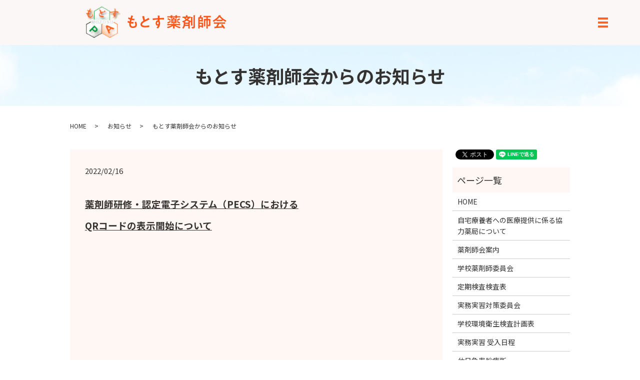

--- FILE ---
content_type: text/html; charset=UTF-8
request_url: https://www.motosu-yaku.jp/news/4192
body_size: 7487
content:
  <!DOCTYPE HTML>
<html lang="ja">
<head prefix="og: http://ogp.me/ns# fb: http://ogp.me/ns/fb# article: http://ogp.me/ns/article#">
  <meta charset="utf-8">
  <meta http-equiv="X-UA-Compatible" content="IE=edge,chrome=1">
  <meta name="viewport" content="width=device-width, initial-scale=1">
  <title>もとす薬剤師会からのお知らせ | もとす薬剤師会│本巣市・北方町・瑞穂市の薬剤師が所属する職能団体</title>
  <meta name='robots' content='max-image-preview:large' />

<!-- All in One SEO Pack 3.2.4 によって Michael Torbert の Semper Fi Web Designob_start_detected [-1,-1] -->
<meta name="description"  content="薬剤師研修・認定電子システム（PECS）における QRコードの表示開始について" />

<script type="application/ld+json" class="aioseop-schema">{"@context":"https://schema.org","@graph":[{"@type":"Organization","@id":"https://www.motosu-yaku.jp/#organization","url":"https://www.motosu-yaku.jp/","name":"\u3082\u3068\u3059\u85ac\u5264\u5e2b\u4f1a","sameAs":[]},{"@type":"WebSite","@id":"https://www.motosu-yaku.jp/#website","url":"https://www.motosu-yaku.jp/","name":"\u3082\u3068\u3059\u85ac\u5264\u5e2b\u4f1a","publisher":{"@id":"https://www.motosu-yaku.jp/#organization"}},{"@type":"WebPage","@id":"https://www.motosu-yaku.jp/news/4192#webpage","url":"https://www.motosu-yaku.jp/news/4192","inLanguage":"ja","name":"\u3082\u3068\u3059\u85ac\u5264\u5e2b\u4f1a\u304b\u3089\u306e\u304a\u77e5\u3089\u305b","isPartOf":{"@id":"https://www.motosu-yaku.jp/#website"},"datePublished":"2022-02-15T23:59:48+09:00","dateModified":"2022-02-15T23:59:48+09:00"},{"@type":"Article","@id":"https://www.motosu-yaku.jp/news/4192#article","isPartOf":{"@id":"https://www.motosu-yaku.jp/news/4192#webpage"},"author":{"@id":"https://www.motosu-yaku.jp/author/authorname#author"},"headline":"\u3082\u3068\u3059\u85ac\u5264\u5e2b\u4f1a\u304b\u3089\u306e\u304a\u77e5\u3089\u305b","datePublished":"2022-02-15T23:59:48+09:00","dateModified":"2022-02-15T23:59:48+09:00","commentCount":0,"mainEntityOfPage":{"@id":"https://www.motosu-yaku.jp/news/4192#webpage"},"publisher":{"@id":"https://www.motosu-yaku.jp/#organization"},"articleSection":"\u304a\u77e5\u3089\u305b"},{"@type":"Person","@id":"https://www.motosu-yaku.jp/author/authorname#author","name":"S10299918000001","sameAs":[],"image":{"@type":"ImageObject","@id":"https://www.motosu-yaku.jp/#personlogo","url":"https://secure.gravatar.com/avatar/ab434106aa82d9ffd5b9b21519a07d25?s=96&d=mm&r=g","width":96,"height":96,"caption":"S10299918000001"}}]}</script>
<link rel="canonical" href="https://www.motosu-yaku.jp/news/4192" />
<meta property="og:title" content="もとす薬剤師会からのお知らせ | もとす薬剤師会│本巣市・北方町・瑞穂市の薬剤師が所属する職能団体" />
<meta property="og:type" content="article" />
<meta property="og:url" content="https://www.motosu-yaku.jp/news/4192" />
<meta property="og:image" content="https://www.motosu-yaku.jp/wp-content/uploads/logo_ogp.jpg" />
<meta property="og:description" content="薬剤師研修・認定電子システム（PECS）における QRコードの表示開始について" />
<meta property="article:published_time" content="2022-02-15T23:59:48Z" />
<meta property="article:modified_time" content="2022-02-15T23:59:48Z" />
<meta property="og:image:secure_url" content="https://www.motosu-yaku.jp/wp-content/uploads/logo_ogp.jpg" />
<meta name="twitter:card" content="summary" />
<meta name="twitter:title" content="もとす薬剤師会からのお知らせ | もとす薬剤師会│本巣市・北方町・瑞穂市の薬剤師が所属する職能団体" />
<meta name="twitter:description" content="薬剤師研修・認定電子システム（PECS）における QRコードの表示開始について" />
<meta name="twitter:image" content="https://www.motosu-yaku.jp/wp-content/uploads/logo_ogp.jpg" />
<!-- All in One SEO Pack -->
<link rel="alternate" type="application/rss+xml" title="もとす薬剤師会 &raquo; もとす薬剤師会からのお知らせ のコメントのフィード" href="https://www.motosu-yaku.jp/news/4192/feed" />
<link rel='stylesheet' id='wp-block-library-css' href='https://www.motosu-yaku.jp/wp-includes/css/dist/block-library/style.min.css?ver=6.1.9' type='text/css' media='all' />
<link rel='stylesheet' id='classic-theme-styles-css' href='https://www.motosu-yaku.jp/wp-includes/css/classic-themes.min.css?ver=1' type='text/css' media='all' />
<style id='global-styles-inline-css' type='text/css'>
body{--wp--preset--color--black: #000000;--wp--preset--color--cyan-bluish-gray: #abb8c3;--wp--preset--color--white: #ffffff;--wp--preset--color--pale-pink: #f78da7;--wp--preset--color--vivid-red: #cf2e2e;--wp--preset--color--luminous-vivid-orange: #ff6900;--wp--preset--color--luminous-vivid-amber: #fcb900;--wp--preset--color--light-green-cyan: #7bdcb5;--wp--preset--color--vivid-green-cyan: #00d084;--wp--preset--color--pale-cyan-blue: #8ed1fc;--wp--preset--color--vivid-cyan-blue: #0693e3;--wp--preset--color--vivid-purple: #9b51e0;--wp--preset--gradient--vivid-cyan-blue-to-vivid-purple: linear-gradient(135deg,rgba(6,147,227,1) 0%,rgb(155,81,224) 100%);--wp--preset--gradient--light-green-cyan-to-vivid-green-cyan: linear-gradient(135deg,rgb(122,220,180) 0%,rgb(0,208,130) 100%);--wp--preset--gradient--luminous-vivid-amber-to-luminous-vivid-orange: linear-gradient(135deg,rgba(252,185,0,1) 0%,rgba(255,105,0,1) 100%);--wp--preset--gradient--luminous-vivid-orange-to-vivid-red: linear-gradient(135deg,rgba(255,105,0,1) 0%,rgb(207,46,46) 100%);--wp--preset--gradient--very-light-gray-to-cyan-bluish-gray: linear-gradient(135deg,rgb(238,238,238) 0%,rgb(169,184,195) 100%);--wp--preset--gradient--cool-to-warm-spectrum: linear-gradient(135deg,rgb(74,234,220) 0%,rgb(151,120,209) 20%,rgb(207,42,186) 40%,rgb(238,44,130) 60%,rgb(251,105,98) 80%,rgb(254,248,76) 100%);--wp--preset--gradient--blush-light-purple: linear-gradient(135deg,rgb(255,206,236) 0%,rgb(152,150,240) 100%);--wp--preset--gradient--blush-bordeaux: linear-gradient(135deg,rgb(254,205,165) 0%,rgb(254,45,45) 50%,rgb(107,0,62) 100%);--wp--preset--gradient--luminous-dusk: linear-gradient(135deg,rgb(255,203,112) 0%,rgb(199,81,192) 50%,rgb(65,88,208) 100%);--wp--preset--gradient--pale-ocean: linear-gradient(135deg,rgb(255,245,203) 0%,rgb(182,227,212) 50%,rgb(51,167,181) 100%);--wp--preset--gradient--electric-grass: linear-gradient(135deg,rgb(202,248,128) 0%,rgb(113,206,126) 100%);--wp--preset--gradient--midnight: linear-gradient(135deg,rgb(2,3,129) 0%,rgb(40,116,252) 100%);--wp--preset--duotone--dark-grayscale: url('#wp-duotone-dark-grayscale');--wp--preset--duotone--grayscale: url('#wp-duotone-grayscale');--wp--preset--duotone--purple-yellow: url('#wp-duotone-purple-yellow');--wp--preset--duotone--blue-red: url('#wp-duotone-blue-red');--wp--preset--duotone--midnight: url('#wp-duotone-midnight');--wp--preset--duotone--magenta-yellow: url('#wp-duotone-magenta-yellow');--wp--preset--duotone--purple-green: url('#wp-duotone-purple-green');--wp--preset--duotone--blue-orange: url('#wp-duotone-blue-orange');--wp--preset--font-size--small: 13px;--wp--preset--font-size--medium: 20px;--wp--preset--font-size--large: 36px;--wp--preset--font-size--x-large: 42px;--wp--preset--spacing--20: 0.44rem;--wp--preset--spacing--30: 0.67rem;--wp--preset--spacing--40: 1rem;--wp--preset--spacing--50: 1.5rem;--wp--preset--spacing--60: 2.25rem;--wp--preset--spacing--70: 3.38rem;--wp--preset--spacing--80: 5.06rem;}:where(.is-layout-flex){gap: 0.5em;}body .is-layout-flow > .alignleft{float: left;margin-inline-start: 0;margin-inline-end: 2em;}body .is-layout-flow > .alignright{float: right;margin-inline-start: 2em;margin-inline-end: 0;}body .is-layout-flow > .aligncenter{margin-left: auto !important;margin-right: auto !important;}body .is-layout-constrained > .alignleft{float: left;margin-inline-start: 0;margin-inline-end: 2em;}body .is-layout-constrained > .alignright{float: right;margin-inline-start: 2em;margin-inline-end: 0;}body .is-layout-constrained > .aligncenter{margin-left: auto !important;margin-right: auto !important;}body .is-layout-constrained > :where(:not(.alignleft):not(.alignright):not(.alignfull)){max-width: var(--wp--style--global--content-size);margin-left: auto !important;margin-right: auto !important;}body .is-layout-constrained > .alignwide{max-width: var(--wp--style--global--wide-size);}body .is-layout-flex{display: flex;}body .is-layout-flex{flex-wrap: wrap;align-items: center;}body .is-layout-flex > *{margin: 0;}:where(.wp-block-columns.is-layout-flex){gap: 2em;}.has-black-color{color: var(--wp--preset--color--black) !important;}.has-cyan-bluish-gray-color{color: var(--wp--preset--color--cyan-bluish-gray) !important;}.has-white-color{color: var(--wp--preset--color--white) !important;}.has-pale-pink-color{color: var(--wp--preset--color--pale-pink) !important;}.has-vivid-red-color{color: var(--wp--preset--color--vivid-red) !important;}.has-luminous-vivid-orange-color{color: var(--wp--preset--color--luminous-vivid-orange) !important;}.has-luminous-vivid-amber-color{color: var(--wp--preset--color--luminous-vivid-amber) !important;}.has-light-green-cyan-color{color: var(--wp--preset--color--light-green-cyan) !important;}.has-vivid-green-cyan-color{color: var(--wp--preset--color--vivid-green-cyan) !important;}.has-pale-cyan-blue-color{color: var(--wp--preset--color--pale-cyan-blue) !important;}.has-vivid-cyan-blue-color{color: var(--wp--preset--color--vivid-cyan-blue) !important;}.has-vivid-purple-color{color: var(--wp--preset--color--vivid-purple) !important;}.has-black-background-color{background-color: var(--wp--preset--color--black) !important;}.has-cyan-bluish-gray-background-color{background-color: var(--wp--preset--color--cyan-bluish-gray) !important;}.has-white-background-color{background-color: var(--wp--preset--color--white) !important;}.has-pale-pink-background-color{background-color: var(--wp--preset--color--pale-pink) !important;}.has-vivid-red-background-color{background-color: var(--wp--preset--color--vivid-red) !important;}.has-luminous-vivid-orange-background-color{background-color: var(--wp--preset--color--luminous-vivid-orange) !important;}.has-luminous-vivid-amber-background-color{background-color: var(--wp--preset--color--luminous-vivid-amber) !important;}.has-light-green-cyan-background-color{background-color: var(--wp--preset--color--light-green-cyan) !important;}.has-vivid-green-cyan-background-color{background-color: var(--wp--preset--color--vivid-green-cyan) !important;}.has-pale-cyan-blue-background-color{background-color: var(--wp--preset--color--pale-cyan-blue) !important;}.has-vivid-cyan-blue-background-color{background-color: var(--wp--preset--color--vivid-cyan-blue) !important;}.has-vivid-purple-background-color{background-color: var(--wp--preset--color--vivid-purple) !important;}.has-black-border-color{border-color: var(--wp--preset--color--black) !important;}.has-cyan-bluish-gray-border-color{border-color: var(--wp--preset--color--cyan-bluish-gray) !important;}.has-white-border-color{border-color: var(--wp--preset--color--white) !important;}.has-pale-pink-border-color{border-color: var(--wp--preset--color--pale-pink) !important;}.has-vivid-red-border-color{border-color: var(--wp--preset--color--vivid-red) !important;}.has-luminous-vivid-orange-border-color{border-color: var(--wp--preset--color--luminous-vivid-orange) !important;}.has-luminous-vivid-amber-border-color{border-color: var(--wp--preset--color--luminous-vivid-amber) !important;}.has-light-green-cyan-border-color{border-color: var(--wp--preset--color--light-green-cyan) !important;}.has-vivid-green-cyan-border-color{border-color: var(--wp--preset--color--vivid-green-cyan) !important;}.has-pale-cyan-blue-border-color{border-color: var(--wp--preset--color--pale-cyan-blue) !important;}.has-vivid-cyan-blue-border-color{border-color: var(--wp--preset--color--vivid-cyan-blue) !important;}.has-vivid-purple-border-color{border-color: var(--wp--preset--color--vivid-purple) !important;}.has-vivid-cyan-blue-to-vivid-purple-gradient-background{background: var(--wp--preset--gradient--vivid-cyan-blue-to-vivid-purple) !important;}.has-light-green-cyan-to-vivid-green-cyan-gradient-background{background: var(--wp--preset--gradient--light-green-cyan-to-vivid-green-cyan) !important;}.has-luminous-vivid-amber-to-luminous-vivid-orange-gradient-background{background: var(--wp--preset--gradient--luminous-vivid-amber-to-luminous-vivid-orange) !important;}.has-luminous-vivid-orange-to-vivid-red-gradient-background{background: var(--wp--preset--gradient--luminous-vivid-orange-to-vivid-red) !important;}.has-very-light-gray-to-cyan-bluish-gray-gradient-background{background: var(--wp--preset--gradient--very-light-gray-to-cyan-bluish-gray) !important;}.has-cool-to-warm-spectrum-gradient-background{background: var(--wp--preset--gradient--cool-to-warm-spectrum) !important;}.has-blush-light-purple-gradient-background{background: var(--wp--preset--gradient--blush-light-purple) !important;}.has-blush-bordeaux-gradient-background{background: var(--wp--preset--gradient--blush-bordeaux) !important;}.has-luminous-dusk-gradient-background{background: var(--wp--preset--gradient--luminous-dusk) !important;}.has-pale-ocean-gradient-background{background: var(--wp--preset--gradient--pale-ocean) !important;}.has-electric-grass-gradient-background{background: var(--wp--preset--gradient--electric-grass) !important;}.has-midnight-gradient-background{background: var(--wp--preset--gradient--midnight) !important;}.has-small-font-size{font-size: var(--wp--preset--font-size--small) !important;}.has-medium-font-size{font-size: var(--wp--preset--font-size--medium) !important;}.has-large-font-size{font-size: var(--wp--preset--font-size--large) !important;}.has-x-large-font-size{font-size: var(--wp--preset--font-size--x-large) !important;}
.wp-block-navigation a:where(:not(.wp-element-button)){color: inherit;}
:where(.wp-block-columns.is-layout-flex){gap: 2em;}
.wp-block-pullquote{font-size: 1.5em;line-height: 1.6;}
</style>
<link rel='stylesheet' id='contact-form-7-css' href='https://www.motosu-yaku.jp/wp-content/plugins/contact-form-7/includes/css/styles.css?ver=5.1.4' type='text/css' media='all' />
<link rel='stylesheet' id='swpm.common-css' href='https://www.motosu-yaku.jp/wp-content/plugins/simple-membership/css/swpm.common.css?ver=6.1.9' type='text/css' media='all' />
<script type='text/javascript' src='https://www.motosu-yaku.jp/wp-content/themes/motosu-yaku.jp_theme/assets/js/vendor/jquery.min.js?ver=6.1.9' id='jquery-js'></script>
<link rel='shortlink' href='https://www.motosu-yaku.jp/?p=4192' />
<style>.gallery .gallery-item img { width: auto; height: auto; }</style>  <link href="https://fonts.googleapis.com/css?family=Noto+Sans+JP:400,700&amp;subset=japanese" rel="stylesheet" />
  <link href="https://www.motosu-yaku.jp/wp-content/themes/motosu-yaku.jp_theme/assets/css/main.css?1768561920" rel="stylesheet" >
	<link href="https://fonts.googleapis.com/icon?family=Material+Icons" rel="stylesheet">
  <script src="https://www.motosu-yaku.jp/wp-content/themes/motosu-yaku.jp_theme/assets/js/vendor/respond.min.js"></script>
  <script type="application/ld+json">
  {
    "@context": "http://schema.org",
    "@type": "BreadcrumbList",
    "itemListElement":
    [
      {
      "@type": "ListItem",
      "position": 1,
      "item":
      {
        "@id": "https://www.motosu-yaku.jp/",
        "name": "もとす薬剤師会"
      }
    },
{
      "@type": "ListItem",
      "position": 2,
      "item":
      {
        "@id": "https://www.motosu-yaku.jp/category/news/",
        "name": "お知らせ"
      }
    },
{
      "@type": "ListItem",
      "position": 3,
      "item":
      {
        "@id": "https://www.motosu-yaku.jp/news/4192/",
        "name": "もとす薬剤師会からのお知らせ"
      }
    }    ]
  }
  </script>


  <script type="application/ld+json">
  {
    "@context": "http://schema.org/",
    "@type": "Hospital",
    "name": "もとす薬剤師会",
    "address": "〒501-0322 岐阜県瑞穂市古橋1073-2",
    "telephone": "058-328-2026",
    "faxNumber": "058-328-2026",
    "url": "https://www.motosu-yaku.jp",
    "email": "info@motosu-yaku.jp",
    "image": "https://www.motosu-yaku.jp/wp-content/uploads/logo_ogp.jpg",
    "logo": "https://www.motosu-yaku.jp/wp-content/uploads/logo_org.png"
  }
  </script>
</head>
<body class="scrollTop">

  <div id="fb-root"></div>
  <script>(function(d, s, id) {
    var js, fjs = d.getElementsByTagName(s)[0];
    if (d.getElementById(id)) return;
    js = d.createElement(s); js.id = id;
    js.src = 'https://connect.facebook.net/ja_JP/sdk.js#xfbml=1&version=v2.12';
    fjs.parentNode.insertBefore(js, fjs);
  }(document, 'script', 'facebook-jssdk'));</script>

  <header>
    <div class="primary_header">
      <div class="container">
        <div class="row">
                    <div class="title">
                          <a href="https://www.motosu-yaku.jp/">
                <object type="image/svg+xml" data="/wp-content/uploads/logo.svg" alt="もとす薬剤師会"></object>
              </a>
                      </div>
          <nav class="global_nav"><ul><li><a href="https://www.motosu-yaku.jp/">HOME<span></span></a></li>
<li><a title="Guide" href="https://www.motosu-yaku.jp/about">薬剤師会案内<span>Guide</span></a></li>
<li><a title="About" href="https://www.motosu-yaku.jp/category/activity">もとす薬剤師会活動<span>About</span></a></li>
<li class="has_under"><a title="School Pharmacist" href="#">学校薬剤師<span>School Pharmacist</span></a>
<ul class="sub-menu">
	<li><a href="https://www.motosu-yaku.jp/category/activity2">学校薬剤師活動内容<span></span></a></li>
	<li><a href="https://www.motosu-yaku.jp/school-pharmacist">学校薬剤師委員会<span></span></a></li>
	<li><a href="https://www.motosu-yaku.jp/inspection">定期検査検査表<span></span></a></li>
	<li><a href="https://www.motosu-yaku.jp/plan">学校環境衛生検査計画表<span></span></a></li>
	<li><a href="https://www.motosu-yaku.jp/category/activity2/excellent">学校環境衛生活動優良校<span></span></a></li>
</ul>
</li>
<li><a title="Workshop" href="https://www.motosu-yaku.jp/category/training">研修会<span>Workshop</span></a></li>
<li class="has_under"><a title="Experience" href="#">実務実習<span>Experience</span></a>
<ul class="sub-menu">
	<li><a href="https://www.motosu-yaku.jp/category/activity3">実務実習活動内容<span></span></a></li>
	<li><a href="https://www.motosu-yaku.jp/practical-training">実務実習対策委員会<span></span></a></li>
	<li><a href="https://www.motosu-yaku.jp/schedule">実務実習 受入日程<span></span></a></li>
</ul>
</li>
<li><a title="Map" href="https://www.motosu-yaku.jp/map">薬局MAP<span>Map</span></a></li>
<li><a title="Emergency Case" href="https://www.motosu-yaku.jp/clinic">休日急患診療所<span>Emergency Case</span></a></li>
<li><a title="Staff Office" href="https://www.motosu-yaku.jp/membership">事務局・入会<span>Staff Office</span></a></li>
<li><a href="https://www.motosu-yaku.jp/category/member">会員専用ページ<span></span></a></li>
<li><a title="Link" href="https://www.motosu-yaku.jp/link">リンク集<span>Link</span></a></li>
<li><a title="Contact" href="https://www.motosu-yaku.jp/contact">お問い合わせ<span>Contact</span></a></li>

                <li class="gnav_search">
                  <a href="#">search</a>
  <div class="epress_search">
    <form method="get" action="https://www.motosu-yaku.jp/">
      <input type="text" placeholder="" class="text" name="s" autocomplete="off" value="">
      <input type="submit" value="Search" class="submit">
    </form>
  </div>
  </li>
              </ul>
              <div class="menu_icon">
                <a href="#menu"><span>メニュー開閉</span></a>
              </div></nav>			  <div class="hdr_info_wrap">
  <div class="hdr_info">
    <strong>
      <span>TEL/FAX</span>058-328-2026
    </strong>
  </div>
</div>
        </div>
      </div>
    </div>
  </header>

  <main>
              <h1 class="wow" style="">
      もとす薬剤師会からのお知らせ            </h1>

    
    <div class="bread_wrap">
      <div class="container gutters">
        <div class="row bread">
              <ul class="col span_12">
              <li><a href="https://www.motosu-yaku.jp">HOME</a></li>
                      <li><a href="https://www.motosu-yaku.jp/category/news">お知らせ</a></li>
                      <li>もとす薬剤師会からのお知らせ</li>
                  </ul>
          </div>
      </div>
    </div>
    <section>
      <div class="container gutters">
        <div class="row">
                    <div class="col span_9 column_main">
                  <article class="row article_detail">
      <div class="article_date">
        <p>2022/02/16</p>
      </div>
      <div class="row">
        <div class="col span_12">
          <p><span style="font-size: 14pt;"><a href="https://www.motosu-yaku.jp/category/member/page/1#aaa"><strong><span style="font-size: 18pt;"><span style="font-size: 14pt;">薬剤師研修・認定電子システム（PECS）における<br />
QRコードの表示開始について</span></span></strong></a></span></p>
<p><span style="font-size: 14pt;"><a href="https://www.motosu-yaku.jp/category/member/page/1#ttt" style="font-weight: bold; font-size: 14pt;"></a><strong><a href="https://www.motosu-yaku.jp/category/member/page/1#yyy"><br /><br />

</a></strong></span></p>
<p>&nbsp;</p>
<p>&nbsp;</p>
<p>&nbsp;</p>
<p>&nbsp;</p>        </div>
      </div>

          </article>

    <div class='epress_pager'>
      <div class="epress_pager_prev">
        <a href="https://www.motosu-yaku.jp/news/4180" rel="prev">COVID-19に対する薬物治療の考え方について</a>      </div>
      <div class="epress_pager_next">
        <a href="https://www.motosu-yaku.jp/news/4199" rel="next">もとす薬剤師会からのお知らせ</a>      </div>
    </div>
                </div>
          <div class="col span_3 column_sub">
            <div>
<style>
.share_button {
  letter-spacing: -.40em;
  padding-top: 30px;
  margin-bottom: 7%;
}
.share_button > * {
  letter-spacing: normal;
  vertical-align: bottom;
  margin:0 2px;
}
.column_sub .share_button {
  margin-top: 0;
  padding-top: 0;
}
</style>
  <div class="container share_button">
    <!-- Facebook -->
    <div class="fb-share-button" data-href="https://www.motosu-yaku.jp/news/4192" data-layout="button" data-size="small" data-mobile-iframe="false"><a class="fb-xfbml-parse-ignore" target="_blank" href="https://www.facebook.com/sharer/sharer.php?u=http%3A%2F%2Fwww.%2F&amp;src=sdkpreparse">シェア</a></div>
    <!-- Twitter -->
    <a href="https://twitter.com/share" class="twitter-share-button" data-lang="ja">ツイート</a>
    <script>!function(d,s,id){var js,fjs=d.getElementsByTagName(s)[0],p=/^http:/.test(d.location)?'http':'https';if(!d.getElementById(id)){js=d.createElement(s);js.id=id;js.src=p+'://platform.twitter.com/widgets.js';fjs.parentNode.insertBefore(js,fjs);}}(document,'script','twitter-wjs');</script>
    <!-- LINE -->
    <div class="line-it-button" data-lang="ja" data-type="share-a" data-url="https://www.motosu-yaku.jp/news/4192" style="display: none;"></div>
    <script src="https://d.line-scdn.net/r/web/social-plugin/js/thirdparty/loader.min.js" async="async" defer="defer"></script>
  </div>
</div>
<div class="sidebar">
  <div class="widget_wrap"><p class="widget_header">ページ一覧</p>
			<ul>
				<li class="page_item page-item-12"><a href="https://www.motosu-yaku.jp/">HOME</a></li>
<li class="page_item page-item-3473"><a href="https://www.motosu-yaku.jp/korona1">自宅療養者への医療提供に係る協力薬局について</a></li>
<li class="page_item page-item-90"><a href="https://www.motosu-yaku.jp/about">薬剤師会案内</a></li>
<li class="page_item page-item-646"><a href="https://www.motosu-yaku.jp/school-pharmacist">学校薬剤師委員会</a></li>
<li class="page_item page-item-383"><a href="https://www.motosu-yaku.jp/inspection">定期検査検査表</a></li>
<li class="page_item page-item-103"><a href="https://www.motosu-yaku.jp/practical-training">実務実習対策委員会</a></li>
<li class="page_item page-item-101"><a href="https://www.motosu-yaku.jp/plan">学校環境衛生検査計画表</a></li>
<li class="page_item page-item-105"><a href="https://www.motosu-yaku.jp/schedule">実務実習 受入日程</a></li>
<li class="page_item page-item-92"><a href="https://www.motosu-yaku.jp/clinic">休日急患診療所</a></li>
<li class="page_item page-item-3467"><a href="https://www.motosu-yaku.jp/korona2">自宅療養者に対して薬剤の配送等が可能な薬局の一覧</a></li>
<li class="page_item page-item-97"><a href="https://www.motosu-yaku.jp/map">薬局MAP</a></li>
<li class="page_item page-item-99"><a href="https://www.motosu-yaku.jp/membership">事務局・入会</a></li>
<li class="page_item page-item-95"><a href="https://www.motosu-yaku.jp/link">リンク集</a></li>
<li class="page_item page-item-1398"><a href="https://www.motosu-yaku.jp/membership-join">会員登録</a></li>
<li class="page_item page-item-10"><a href="https://www.motosu-yaku.jp/contact">お問い合わせ</a></li>
<li class="page_item page-item-13"><a href="https://www.motosu-yaku.jp/policy">プライバシーポリシー</a></li>
<li class="page_item page-item-14"><a href="https://www.motosu-yaku.jp/sitemap">サイトマップ</a></li>
			</ul>

			</div><div class="widget_wrap"><p class="widget_header">カテゴリー</p>
			<ul>
					<li class="cat-item cat-item-2"><a href="https://www.motosu-yaku.jp/category/news">お知らせ</a>
</li>
	<li class="cat-item cat-item-9"><a href="https://www.motosu-yaku.jp/category/activity">もとす薬剤師会活動内容</a>
</li>
	<li class="cat-item cat-item-13"><a href="https://www.motosu-yaku.jp/category/member">会員専用ページ</a>
</li>
	<li class="cat-item cat-item-23"><a href="https://www.motosu-yaku.jp/category/%e5%a4%9c%e9%96%93%e3%83%bb%e4%bc%91%e6%97%a5%e3%83%bb%e5%9c%a8%e5%ae%85%e5%af%be%e5%bf%9c%e8%96%ac%e5%b1%80">夜間・休日・在宅対応薬局</a>
</li>
	<li class="cat-item cat-item-19"><a href="https://www.motosu-yaku.jp/category/activity2/excellent">学校環境衛生活動優良校</a>
</li>
	<li class="cat-item cat-item-10"><a href="https://www.motosu-yaku.jp/category/activity2">学校薬剤師活動内容</a>
</li>
	<li class="cat-item cat-item-15"><a href="https://www.motosu-yaku.jp/category/schedule1">学薬機器 貸出リスト表</a>
</li>
	<li class="cat-item cat-item-12"><a href="https://www.motosu-yaku.jp/category/activity3">実務実習活動内容</a>
</li>
	<li class="cat-item cat-item-22"><a href="https://www.motosu-yaku.jp/category/korona">新型コロナウイルス感染症関連</a>
</li>
	<li class="cat-item cat-item-11"><a href="https://www.motosu-yaku.jp/category/training">研修会</a>
</li>
			</ul>

			</div>
		<div class="widget_wrap">
		<p class="widget_header">最近の投稿</p>
		<ul>
											<li>
					<a href="https://www.motosu-yaku.jp/news/8104">薬剤師スキルアップセミナー in 土岐のご案内’26.1.31ハイブリッド開催　　　　</a>
									</li>
											<li>
					<a href="https://www.motosu-yaku.jp/news/8080">令和７年度　第６回岐阜市保険薬局研修会のご案内  　　　　　　　　</a>
									</li>
											<li>
					<a href="https://www.motosu-yaku.jp/news/8055">休日急患診療所の当番表を更新しました</a>
									</li>
											<li>
					<a href="https://www.motosu-yaku.jp/news/8038">学校薬剤師の皆様へ</a>
									</li>
											<li>
					<a href="https://www.motosu-yaku.jp/news/7999">トップページの地域住民、医療関係者用の薬局機能情報リストを作成しました</a>
									</li>
					</ul>

		</div><div class="widget_text widget_wrap"><div class="textwidget custom-html-widget"><section class="highlight">
                            <div class="container gutters">
                              <div class="row">
                                <div class="col span_12">
<div><a href="https://get.adobe.com/jp/reader/" target="_blank" rel="noopener"><img src="/wp-content/uploads/Get_Adobe_Acrobat_Reader.png" alt="Get_Adobe_Acrobat_Reader"></a>
                                </div>
                                  <p>当サイトでは、PDFドキュメントを使用しています。PDFドキュメントをご覧いただくためには、Acrobat Readerなどの閲覧ソフトが必要です。<br>
                                    <a href="https://get.adobe.com/jp/reader/" target="_blank" rel="noopener">Adobe Acrobat Reader DC（無料）をダウンロード</a>
                                  </p>
                                </div>
                              </div>
                            </div>
                          </section></div></div>1</div>
          </div>
                  </div>
      </div>
    </section>

  </main>
<footer>    <div class="footer_nav_wrap">
      <div class="container">
        <div class="row">
        <nav class="col span_12 pc-only"><ul><li><a href="https://www.motosu-yaku.jp/policy">プライバシーポリシー</a></li>
<li><a href="https://www.motosu-yaku.jp/sitemap">サイトマップ</a></li>
</ul></nav>        </div>
      </div>
    </div>
    <div class="footer_copyright_wrap">
      <div class="container">
        <div class="row">
          <div class="col span_12">
            <p>Copyright &copy; もとす薬剤師会 All Rights Reserved.<br>
              【掲載の記事・写真・イラストなどの無断複写・転載を禁じます】</p>
          </div>
        </div>
      </div>
    </div>
    <p class="pagetop"><a href="#top"></a></p>
  </footer>

  <script src="https://www.motosu-yaku.jp/wp-content/themes/motosu-yaku.jp_theme/assets/js/vendor/bundle.js"></script>
  <script src="https://www.motosu-yaku.jp/wp-content/themes/motosu-yaku.jp_theme/assets/js/main.js?"></script>

  <script type='text/javascript' id='contact-form-7-js-extra'>
/* <![CDATA[ */
var wpcf7 = {"apiSettings":{"root":"https:\/\/www.motosu-yaku.jp\/wp-json\/contact-form-7\/v1","namespace":"contact-form-7\/v1"}};
/* ]]> */
</script>
<script type='text/javascript' src='https://www.motosu-yaku.jp/wp-content/plugins/contact-form-7/includes/js/scripts.js?ver=5.1.4' id='contact-form-7-js'></script>
</body>
</html><!-- WP Fastest Cache file was created in 0.08144211769104 seconds, on 16-01-26 20:12:00 --><!-- via php -->

--- FILE ---
content_type: image/svg+xml
request_url: https://www.motosu-yaku.jp/wp-content/uploads/logo.svg
body_size: 32678
content:
<?xml version="1.0" encoding="UTF-8"?> <svg xmlns="http://www.w3.org/2000/svg" xmlns:xlink="http://www.w3.org/1999/xlink" viewBox="0 0 284.78 69.96"><image width="86" height="84" xlink:href="[data-uri] GXRFWHRTb2Z0d2FyZQBBZG9iZSBJbWFnZVJlYWR5ccllPAAAOtpJREFUeNrsvQeYZVd1JvrvE2++ dSuH7q6O1Tmpo3IjK6EHIs33wAIRZM8AgxnbvMf42cN8DxhsMCA9socsYzx4BrAACUkghAJq0Wq1 pM6pOnflfPM9cb+19rm31C2pg7AZ4+9z9Xd0q27dOufsf6/1r3+tvfYR8G9fv7Uv8S99A/6ZZ9R9 GPO2yMZ77sRe4fheM72x0LKsXbHm1fJfI7ja78h9zII3PLRj6ZRb+VgA2SmkOGEXdEOe2iXkqWfF vzZwjX/pGwhScWW53umdQhp6zMslFwUa3l9x3Neg7NyfAj57Lvj/Rguv4quU38votiTHwwkk7Nc4 lvjMMWds5X1HdgU7Ro6PxXPpI392xU3I6PbwnETTN5KJVb/8N3AvH1xdg0j7urZxvFL84hP9+5b9 aqgfZmsWC7vmQCvVMD0+jCWt3dV13Qt+1pdq+2Aqu27gXw24cvLpNEK4ou0q56UfqEzuMuNTydVi yfLn1WfP7BQQOUPMXeLJ0WOa6FgcXuwCztRhvoZmNy8L+OeZ0V0WvSSbOjZOq4BWfmLdlFv7/P2D x1t/Pnx2hfRs3Na5AVsXrEYqmYTnOjgxcRZPDB/EYGGouCiWfPA/LLvqL1uq+j6+fzF/0ytShpw5 JqSUmhf60m5ZfsF7LI/t5PsTyfbNF/yMO82XkvQ5Ka3cWtQmn1Pvx1o2XBbnVum40MkDmoKTcmCH qLWbTShrv4dq8Ct6f/SVuLA4uNO04jHfbl7T+J10RK21ML17SyDlYXjBMcMwqoOV3Vu9MPjkk8OD TQ8d2b1uVIRY3rUCt8zdgIWxViTtFGxhQzOBzs4cejJd2F05mX5scO/r3rfjx3239izb/c41196T H9t9IDNZXEzXuU0sv/bzhSE1eWk6Ji8yptkv07TVfQann1XGpvdukvL0TqDmxgjLlFh27YQahAwb xiiF0BtCILwkuK7TLC1dl3L8qBBtfecBlmjZGMrCr5eXn9zzV/6aXjPMtrUnpHsP/epvyGpfBm4s lWQZtbE49tzedPsGxzFKNFDRjkCnkC9rpqY3a7XQPjVw9von82e27SpNYEN2Ba5dsAJXZHvQbKdR 0UkrSA26T4RB82ebNnoJ3Fb63QprTnJ/06n12wf29z3/2PfXvW3Jpvw1qdYhV3e/qe43kTQZXNG0 ePJyAiGBq7Ajx51VLbWRwXXkMl/QSgVD7viHb2C6cm8tY56rbC4rwBrnzMDsH8jCC5rIrH9xVqqT X0X/iVVaZwZBUxthJavKSkd2tqU7N4+fe0Ld0H343gn61lMXqEnPt8LBwKv6TVrL4rFa8UvfPbpT +/nEya7etjl408ptWNu8BD1krU2BrW5CELCmE91OjQyLXBtJWLD0LJqyWcxLdGJJoju5c3Dv+h8c fx5PG/a+O5ZsUveka3qNvSooHVB0pKdWBhdFwNVmLbbxlhU3msKgcq13tp8ooanbNDNCS7Z9N9A0 PldoN6+7fHDt7mUvApvfIyqBmx4Z3rGsycw8a8NKY+/3V2mHjsBevRS+T/ccBjdUx/d813FLd9Kf 3HOecE4uC8vDu6ZSXRvJvXaJCvxQ8xEeKRVTuyYOv37XxOCVntBxx9obsblzKdoNA8mJkzDjVYhU N5FoAhZpMV+XkHSYoYQWmqjSnbpkx0mS5lkzhbXti9CVyeB4aRg7Bw4u/PiOh7/y1ce+MTE2Uzie zSZ/oEnxlC6k82p1thpD3DokJkp/JUtTf+Hmi71YvPK/atVqzEsmvi2HD/pqNojCLlvnejPHMnph hswSxzmO0dFva2Y2HC/dj8cfg1HxYFhkWa6AXw1eJw08qgv97jrhC79SE4meTaGcIWppqlNLa7oj cKof/dr+7T95auTER3zLnLdt4Xpc37MGixIdyLg6xNAIwmefRm1gGomNVyC4+jqUzFZUaQLSMkAs dOEZNvGvADumRnNbMzkQGGg325BLZOky7cm+tjPrdo30y0/3/2rLppbuhbf2rvCacqufuGREb+47 X72M7oMM8kURVg4Z5DX+ZAF+pdRreInlnmcmpB86s7HocsHVy6U/qPUfucN28qVEdxMSTdlfYmxk aXhs+Gr97BkY81YCHTnyeJpmT+Y8P7guJsX/QwFsWwi5nQN/wwrKg8/G0JF9aF95MvbzvTtXPDR4 9rrbetcs39S7AgvbetFiZWETn/LVw/Z2uCtXwD7yI4SPfA+eNYPE1rfA8ptoxn3IlK541wjo9CFd SaeDfw4FdLJiyjuwMN2DtngL5uW6xaGpk+mdpw9cs2vk5JcfPvzjR25d9oY/vajJzhxXakE0LVI0 qFmpVlcab9fnLn6v3r8XmldD6NQQeF6uVqs1Z430pKKrsd1RjGlfd3FwZ4Z3xAXcrXYtv7Fy8BnM 7ByFrQcr2hK5pDw7AeFW4HQnUbBZOtVo4Bq8agBL4st+3LC9SuUtzT1bDytLaOqDUzvy3l8e3r3t 58f2QMs24YNXvTnT1zoXcwmAhEaXlDpCQ8DT6fOxDOyOFdDbn0Cw6yn4vybP6F4OvXUzjdiAGzI1 hKgYAfTQgz00CePECEQiCX/xHNSyaSQ9A6aeRC47DwuSzViabI3vOrt/5QODB3pufvTP9O8vesN/ zs6/qnYpSpBDR4VjxBZLKf5vxzDn6OQ5OoejMIAbBN2O4y4YKE+cnrd6m9MA99Kc2xS7zS/5E0bo vSa26sbH0k8/hGD82fYaDsGeCOCkMjAPPQaTNKd25Z2YsSzo8Rj9dWJ9znfhxFNk1lDg/tX0Dx/7 w598b3GCuPO6eVdhy9JV6Ep1kIUZdDGtXswQSjWaIpI4QSYNuZL0484fQB84gOLh3YhfsRxFO46O PF3HDOCnqkQXxM8U0JLaAYQ/+xq8/rUw3vJeBALqzGTHSBsZrG5bgc5EN1ZODDXtHjn6zjfv+ft1 n3ju7uD1yzfsXpvY9qdjzmE2t3e1VSc/IjHWXRXpcVk6VnLK6BU173a6zBw5UwCGR+CIGPJ03koo r4DnfTZjetOVEw8GRnnsIR3Je+k8YxcF15pIzQ0S+XuqW147Y3ru4+lmbAt/PgWx7wCF0Sa4zV2w iyfgDI2hOj6FSjaFuKnDjzNAJJc8oXioeOKxv3jTMw9s29C5DNf1XY1N6blIJ2zEYL4sdWFf1BVx aQgoQBldcxFr7oWYOobU7udQ67sRJbsT6aCCgAJaImXADmLQayVKes6QLn0Oml+CMXAd/DkrSEtJ OqdAKOmV+Lo9RXxsN6Er25XNdMy/9sDwPmzfe3Ld4Jld3akgcaLkV/vgZoSI5zoSnvwyho4M2UFx ZejpPR7dkz86DhEmIaplZIge9Om2DER8lRlPwiVvDNKtvjZnyZJSsbY9lY7de0FwA0N/RsaSAcoo hinxBaNJJ7t3WMjAXr8U06ITYZr0JwWQskNwkKmENeJA3YNDuMVdbQ2d5oGwLXvnjp/sxQfe+AZc 19GHBLl/9RK8rymYBUqxOJK9qyDHhhAbOA3v7CHoziS00X7Y4y7MbICgMA337GlggH5n2wiWkhzN tdO9kEeRrqfkBELTyCsC5SEWedicpnbcQNIueXQvUqf2NTVPzdxuNidn0m5oeifOPhiOTqatpFjl Tx1zHJFPGhRT3JDMgTjeGjpLhuNBVoYop8xCc3QyJjKqJCU3mcxmo3fR5rBzXm3mxI6fxmKxiVj3 +RJNgRsmQhaFgYdSq1EttGH/IZjDZzHTkkWpeS7y8fmouF2oiThqdNumF9CAXMSTJL0NE3EaVPns s4uchLmwRDfVSTyaqPjQiFcN6xLlC0HBSSNqiKVRnbcQ8oU4UkEB5tMPU/pL2vbsbphlstZ4EyRl bbIpBW3zZuhzV0K2rEW1YpBxVKERqFaMVAWBzt8zlYZ0L0KwRh7Csqnj6DiwA2b/kzFfaJ0WWSVN +7WOaVLS2AEt12uEFENNPQfDT0AbOwVtcAB+SxtK3UtRpYmyp0sIC1MIJ0egj7sZjPejuv7Gt1Q7 VwyTmXytNrRXBbtYd5SdRpyry1K5Gv96mO1cKfr3t+H5flIEdOn16zDWsQFl6aLoZRAKDkY+YjQN KWEhpEzK0XVya3EXRf83OW5omXSzJG0p6pocgyn40XmMC5eNQ/rnk6XFkUDg1+BoZTg+XaP/KRjk gj5ZTGkZOcac5dDmLKIULE3BMAkn0UrwxRBUaqBEFbquq+sxsDFSEJRM1CMVKwsD8ekQiYKGcH4r as1EQ5kehM0tiOeaSVNn4WWbUYsH8CpktV4KidhTqB1+CqVkCya7VqKUa6LEhlI/z0HMLyPheoSH Bad9QVcQhhvomENHQdA9VAb3BImetUEkxQ79+lFtfh9SVW+LfvI4isNHyD7zpC19ErwUMWtTKBqd 8OjGM6S4tJhFaWYCBml0juhFeIuyNOgEJWWWFUONXMkjQJlTNfdS9XgiBorj2tETCPY8j5jhEh2U yerLCKw+nLzqjZietxY5rQnpdBYGcb1DZy4bFrksDdShxIx4n9ySeJc8gCYmCAIFtkYDlSTIa3Yb dq5djjDl4YbVa5HSMmStKZQpYFYEGQL9fUgUpk+dgTc4SMkKATk+QgHcJZ43SWubyGtJVOI2Kmma KFtDitNzOndI3mIF4fW+H853Xb9Ek/tdoqdvv6hzH3hgm6uXp+3mVgQUIREMIqbRNO1/HkvOlDE1 txP5ri5MU7CIkSSKkZxK6ib0wgSa0imUSNmLgAQ3DYoYiqxHCRglfOPaxcHVyLINumb14E7SuEmY C7ZCnN5DLj2JyVgOQ+k5yFFQEZRVT5t0RpmjwehER0X4RgGh5SAephWQBl2LgSJEKZNkShDqZ4f4 uD9NAHW34Mr5lFmVdBQmK4h7BCqBK0gFJQpFxI89DZw5S+plLuTEfpi1Ap3KRokopODacAhk2zbg k8wJdboeealO1Cd8v0XzvRau51ia1UtKKOuOH/52BG5zDMnnn8uJ/gJZiwY75Bw9AT8/irTjo+xO obl1I3GejWabLkBWY1JgqxEoZlMOceIlVMrwcwaBy9pQKKv16px6sbKxKJWgH9hFXjIF/Y53ojoS oux/E9mzzyGemQNBnDpMA+w0KZG2qqqAZ4dZAlSHJ0lFUBwwyZqVpRK4/MqyjwMbX5ZyDfqLELYn SHkkkM6T5VWJMujvHWcG0ymXAq+AXSujMnQSyUoeVu9ilMqk40kN5eko2C5qGmWoNKkJMiLTJWs3 aFwmeR3FG6ajkL2GjEuasldKuZ5+/nEEblv7awu3f+Ch5oHjEDsfJI1fgNu6kCRXH05ToJlIUzBJ EDfbDlzOrmKdaJEzKFfGMHU2gWzzfJJlNNCqhO1K4mCyILIeXYg6uBdO6WVhGOHATsh1V6HUvpQU SRHBhpswRd9Xc0tR0CyinTJM0n1NtTRZhklZG2dSpAAI9IyVpkG6SimYxPOmZShraswnyzOLqIe5 vUqKUdd8VOkITFWCUTJRkJub+hRRyjRZZRVu0zzUSOalhp8l5UGuTzOUoCxNWGQyMRMaGZlJYjhu 0SsFdKFHk6uTN5OvHKXjaRr+pAJXXnfHL5yAbiDbBrnvF+p2pnuW07ERM6GPmaZWtJAZpmsa4pxR kWrzySUsAsd85qcIV11LQYY4xg0UPQQMWsjmrysXpZk831oVF0bvy9IUNJJWwaY30PBbKGsjq+he QjzZiRLxdSKoUlYnkCJfSAriN7ZMmzO7kBWySjBMAlwNzmDrFVEgq1+Tr6GTZSqa0kgDE/DSgvIt Us6kJFTyjxolMnHK7mJn9pNgHyJJS4mTllWpiWQ+Drl0RrDR5JnE7zECOEngGnTNUIsCKU3wJFHi T4TQHqR38gpcLx4PNJl6r8y1f9w09A5RFKgabRhKdJK2HKeLubAIEBFvI2CTyOgkyOwkBYEkrKPb USN38CWhT1GfRbxHfMdu4hMHMciyDubLgOWDUtqwPAp3+DRk1wYUvDTxaSvpalIjBYe4nTiRQphl k/0l2crIMsnjbbIYXVkQWWsQUYKmRwqBry1mryki7iUAioE7SBPwfRkIDg2bCK1trLM13yQ10AFz zmoYR/bB6n8GWsd8Ok9WJSeSzis4wyQ6tAlQDp5xBbA1SZN6lHA/Tdc4Tsd+uo/n6Dgb61wWqYXQ rcQ6u5Z9rbR/+/5Eds52MTKN+NgZ1DqWwimn0WQXoTWRe6Z9xT22zKClaqJIgyfE4fqkDijGhpqy WbikFnzKx0M168RFUsxakagPVjb+JUjitVCSsuO7yJH6cJbfhAGKwOzIMHNwaJKb5BDxbQJOOgc7 nkbGjiFFLhqQV3khV+u0hktEVstcG60cqGspdiLwazLI27b5Y2LYJyxDGiIg4jWk63iJ5cTiXzLW XrvNGTkFeWQ/9PIMalwA0zkN5RURS02kTXqXQCWAbQ5oP7FM/WN254rTF66KJUOOP0ituvrpie99 FC1TZxHPv4C22lwMtlyLCp0sJItpIl3L0dKgdBiD+xFQ0PFbVipLcUn/ijBQg2NgGchAWW0UVJQV RSt20YsCgJRFphP20tdCf+SrMO//a7Sc3AGvYx6MLGvROSTpOpC1KTsjlRLqzAc2XY/klU/kRdxu MyeK8LwajDhn6VXDi9zbCHipTlUS9RoxtzYycorUxkeC5pa3ONve+KeGkUVy/09pYgNKpNrhssuz CqFrGURBJnGrZnAwI4VmiPxFawsxJMqzHTALV39k5sDTn0j0P42FR5+HtqgHhWwntGwO2VyIditA 8tQBYMd9lKkcgbz+DtKMRAtkRaRJFIh+nRYark+edR7vNrQDgxskUvCu2MYjRPjM95B47nvoRRo1 q4Pui3J8kkmTLXOQ7l2EeN866Ms3wuteTIHPpkFHVavQM5WFNiwVqr4gZjPAFy1YvPj+uUtTnZ1l f2DXZGjZK+W85XD7RpE8+CjdQwLjFG98Zl6hKz3NrwZNkGlw4NQ9zdTci4IrMitmR242d37FXbbl E9nBKbQcG6ac+CeUzq0jl+pFbYYCTHkC5l7SpKODkEs3wFm7RYHpUdYmzwHXr0sTn3+W4iXgijq4 IQUwQellF/zr3kocmkTHnp8jNjiEZI1nhGSanEL3dAHe9ClMnj4OWa1BT6Uoy+qEUfUQp2vwYkmD bmaBrU+sfpnNA8KgPFN6aa1IVDA9Bi/dg+lu8spUK1m8Tb83lRow6sogknrE3ZrwLgqunJzucA0k 7GzupNuR/GSwdSvkqAvx/CPIFHZBjr+A5NH5GMtnKQMjL3D2QVt9A+wb34OK1kEglhUVCIreAQGm +JbAVQdbrngJuOJFDjZoIjIE5GhyAUqb300p7lXIHN+BWPEk8rVRSm/H0HPmCIFEsou0ZZUSlCoF sFIFyHoW4mRNFVO+shJRQF9ifadQUEv9MM9URc0b0M4MUJDeg1puDiqrb0GG0vEyncfULSX3NKWA sJcC3beFJn/lS65IYPzCltuSG228Ea/GP2zoXe+tXbsNle4e5E+fwKJD91GSUISVCHGW+DCx8nbE V66lAKNjitxZ1gRyRhwFstyOKiXBdLsJymJYuJcMFnZ+VGasDzxs0EWdOrgemwwLpAJqyLe2YSx9 M1xKPdny2QLPMDeT5DFIx+p0GGVKsymDc0ktTFGgSfiUCutaJOY5kLH765r6Xk0qTXaWsrx5idSK Sc38f2mYj6uejPLZVJVyz7gX0kD1x4KjhzF57CjiV9yCRG8fqQgDbimkRMVXwcwiPawbaq3pOOVn v4w1L937qnrFmjqWFgvDB6A350jb9SKeTWBkWQdFZWJ/CihaqoVmtR1VswmlEoFX85ChtLRIGY7M xBFoZK0aq7cyMVVc5fYOAXUu583yI5cHiTNJYqt0UlKQ4IMYRr3nswxiL+DiD9OO50JzKLhwhYqS ijj9LsqKAjV4YdSLN3wNFUDJl+i15LukNsjqSCCfm9OYQVj1/XBR1fceCgvTsLIZ9G7YRME7hgLd QEC6PamREnaqqnzJcpCvQ4HxMFHD4VfdiFecOb3CcRwEsTi8VoqUiThGK4vhEUA6C3mLq0YGZIWs MQhJ81IqQRlSSNIo2ZYjK6RZsFhiGWoJL6RAJxi0hhuyZUmcJ810ynZ45VEpCwW3jPpbBIdzyqw8 P4r2bMEy6jIwuZrGFESvHiPGpUvlHZFaaQRMSaYWkDatsM71/dGUnXhE1gZpUhwtoATFSmf2hZ72 ZwEyS7RMmnJpY4os/oPVfFFJPZNoyNQTCtQ4gU6v9xHQ/xDvWOy+anAtqfVLYa50hDwQkDU5BFoH uUeVbsTzKX2kNNCXrAYo9yZrsJMEHAGer5XUgGM0kHQyhYpfg1erIRVLKPElz8mY5DlZmzIwGeXm UrkzJQTMbXzQezoDmhCzFKImQROzrS4MoMvSL9RUI4moh0vlHSKasBonKmQIZydHj+iB/IyI9cCv HW+hALVSk+FeopwnzPZVn66OHbVrXvi6UIoPGnYCTaQMAppYXUaFeNu09pJK+C4BvO83aiG1c3M9 OT1yMqXbLeR4ZiJ0b3bMwe8oMyT34oEQ6J+k6RyuGlrJNb19LUHiaGtH97XStB9IkwY1KuRObQlV rnTVioY4TyqpYzYARWpJaVD6Qa9Xt0wC2SVrURzKFEGBj3mYAbZ0NVCVpancXtWOtdnMTCmGUM6O kJflO40YeoxEaMZ6vEL1bKIikUhPB3vozItE93zVgR1v73PKIyS0pf9FipEfZIfyuZYhlD4epuMr lmHeF2tdKH8jcNWAc51VOT3akurp5m7Cvxs/u2tM84K1qJlX617YIjTrM0tXXzl93np/aWT1ZH4K CxJd0MYplLeHkRWiXsA5B1h5XkCbTSuiNBUMLkkdAo9fOfsrE59z6TBJVMUyyCRwI16lv+XaLUkl lWYjmiBVdhRSJRBcoQtJKyeHJrECiSVhYegLgZk5GfjVbyEnAhFv3XVeCVTTq3SiQU6X+e5dEQzT DP6Y7u0bZL0vxFsWXnav8EWFijc5EA/8MCM1rxBvW1Sd7VwcH9tqxdOfpsiyhDhiMKwUPlExwy5T k185nPGxBjkF2vH8DJrNBKWL2nkSTOnfRlGbAMwksy+tlal/KvMjcKfLeWWhnHpyJcogd+WAxYXx KgW5KaesfmZLjtMEsFWbiMCRMsD4wFEcfvwhpBZ0Y8OaG+FnW4+ZofwzIsF9NCtvR+AMkIDdRpHz H4WZ/Mfq5Nk4XW8bedNrq5XyXwpDTiZaFvq/YQvpxBrR0rpX1oZMaYVvIwbrIO8/GPhavwhFQXrh DA3UCDUtoZv2e6x44i7yxaWhqgBIxGoUpbmfrVrBWMJEu8OLlyZmKHpbxHWWKr6IlwEYcOChSbB0 66J9Rl4U4lRziKZAq/MqZ5QEXj50VYHFItBVrblxNeUWFAzzJBePH4JY1Udu3oKqYR9Lh7GPBiSb KWJ9gaa+h3TFsTB0Pqpp4eNCpAcrpRFBBpAmD4tlc3PHfuvNz4XRU3em2zq/IylKHDl2kouqsGMx zJ/TpX5/6vQpsNJg8p8/f75yfebScrmMqakpeJ6nrDeTySCTzih5wxG5VqlgeGxU9arWyBJ14rlU nCiAwMplm5BI2grlQrGAYrE4y63pdBq5piYFemNpp0ZBdGZmRt0HXztF2Vwu16I+z97SuI+2tjZ1 nx5JyamhMQi7hM65OaJB81NCtH7ZnxlgdzP1IKEyMCerKFQQDblxu+0359yop7LYodhQy6gEozJx Zk0817zHJSCsZBrZbBYTUzPKslwGhMt95+T0PDC2HwZkYmJCfb4514wKWTcPsFqtor29nSgjhlQ6 hYWpJA3ax8TklJI97ZRMNKyTq2yTU5MKlCYCM5lMKvAKhQJGR0fR2dE+Cyyfm79n8Phnvk4sVlVl Qr43tYBavz8+uOhToYQn2bwERUmJilteIctnP0Oy6at+xTguWpobQM5Kr3xtiHvqkI11j7/q3TzV 6YGOGoHSAFZFUgKmND2zh+uaPg0yn8+jpaVFWSUPggfbsNTzOtNpMnhAbGU8uEQ8gebmZvU9R/+Q 3JrrvzoHIbJIr1qDW6kh6iIKUXNc+r2nPhsna+bz8DVUxkSWz++XSqV6zVZTFszv8fe5XA7d3d3q 7xSQ9XpH41C1B66sJQi5yXEkPDHH0OP/cSbMXl324zNCJqU/U3iZdzOolwL2guDGc3NG49me0XPf e/bpX++5813vwZ49e2CYtrIOp1JFW2uzsg4+1PqVYczqWdUWT+DzwDlw5Qt5dfD3PDj+XcSpUV2W PcWktDXGWRCrDALEJpnVmDQ+N7t2g3p4ohprZ3w+vg4DyV9jY2MYGRlR99VQJ40gqtYeuPjCVEET 4eWnkTFIU/tVGNMjSI8fSyfd/FJhmBodhgzyqTDIZ72wqP+z7EOTQaGjUhjuGDx9cOQdv//v5Pv+ 6I9hUSReunyFuknOVkhM0uc8ZTkMVD01PE8ZXLIxljMqSlZ8ETU5K93L2Rd5BxeBpMAFS4UNodyQ d2zJ7BVMHSrbJH6eJJrh1wYl8GdUj0NjCYh4PZXMoWjEVc3YH3gWxe//t1Xhj+9+XBt78kflmP/H 1UD7x9DVrzSKuiZ9N+PKyqKaLHZeFrjSKXRIv7xmdsCycnNhpnDzN7/57ZGbb3ltx9jEJD74x3+C b937t0hnmuoW5KJarqB3Xq+yJKYG7nZpDLShDri/ISqcB8hmsurg73mAzJ1e4BOHlXmBit4zonUq tU5mKK3q+FEQbLg0X5t5mr9n/g7rlsjvq+vQz2y9c+bMQWdnp1pIZJpo8Cxflz/TCK6sMtxaAI28 oGJRmrt4EzKbbkVlbMyY+smXX5/cfd9n4tWZm4jR3wDLbxaGVQhqzrSs+ZeZ/tJFaqXiqAwrNxNq e757770/+8IXvqDW5e+8807ccecfoqenR90cWylHYLVykUrAc2tRjxadg8FiN2QgZvdUELiTk5PK es4NaA1LK1TK2HfmKFYvXopUvcjDS+N8Bod3KhBdJHjtiiaOz83XV5PCjSd0cDGFr8HXZH5nD2Jw +R75fn2fV0/is+mzCrR0r/y3KrjRz/EUaWeN1IXkpo8eWNffhdTq6xHs+gFmfvkTYO9hpNdvfJ/Z uyguvcnPwdO4oYHsa0YPdFmy9Vz1wiVHK62A3fnUUz/7zD1348CBA7j1ta/FXXfdhVVr1pBE4kgb FV9SqQxZQm1WDjFAHIn5Z7aohpU11rAaAYgBnZ6efpkUc0ozKFTLasWYCA6aSZaFaNnICTg7q9Bn E2hpbkGxVFQyi881K7MUBUQqpQEyTySDrJZ06DMZ8hb+PIPL98qWzJ7Gn2EqiqVjaCYFxNmeJz04 7M+tfTBu+AvkWu9H9dnvYezhY0gu3fKupq03vCts7aEERv+ZrGqfsKzYjovq3MGh01v//M///Nfb t2/H5k1b8Y53vAO33fa62SDQkC8XFvohqXFNzZRV4qoYBRgrEv8xWS+gvMLyeiOZ4AGGDq+JkQsb YV33UJAsH4K1fxfcaYGOq26AJKvyRSJqk+LaAS/iShfCJeAC5SaqNsxmb6jXUE1alUC26E1uolZX 5UU97goS0U4b4yLhoca16EnS1oeeQm37/4BRKcBav357bO2mT6HnDb8QtqhdFNwlfQvk3Llz8ba3 vQ13/P47lNsFQcRfbF2X/AqjM5W43mpZisgld0GqSRFRI+4FZ0aq9bcKUUGKEyqnholSAc9P9mO4 /wlcV3LRvWgjEn0rIVOtxNfkwgSVQlNzlU4NQ4tiq0PBid7jdR2NacWEG5hq/S6h+6qSxkD7iMqa 3I9g0pkuGf7Jg/iPXK0CjB+E8fwzkPtfAKbGP1b91L1qs01atBcu3PxMgHz2s5/F+nXrVYxja+U1 +pcmBpfaC5Ok81SYJ2lS0jHrJRuwLpImciVMlSWjQg6vU4UOaenRCbT39iHRRdkemWTAelb3VDlG NZ1EOwCYnaHTtUPeBSRJsQiiKa7/GrwtJVSWKggg7kDSedVWRL1sUT+bVNe+WA7rGdwSlYHZsRnW FWlgpB/y1LN08bZLBzQOFBywGrqULfdV7efnkiB3Kfi+2srEgHqeA8Eb6PxQteu/stFGBRr+dZyt NiRw4jaStol5E004XqhBJ86WqRYEHPF9+tkMorZ/NWkmL2GoBVCjRsaTn6SJIXBzHZBmQqXTqteS AqV6ocOLKpgKaK4Xs5yEaVyEFlgmkvV7kbjy2tohunMIUzWkNVG4JLhM+gxq2BoqYHnQruuoCH05 X8xdasx0x7tHj6JEUfvKBavVsrdrnN9t80pmr0WLCxHH09/oIirCBMUqRM2Hqu/QfwyuMQZuFMDU xhUuFZvQiRbC/mdQefxeVAf7kVuyEcaWN8Do3QQv3Yo8DYNTC24wtPxzRm5GKx4X88sYr1lxLdtw UQFnp5S8lCk+5C9dJDMaJUCmhkbjBtNCA1iOrJcCWWNSIg7cMXYQ/+Hhv8FMuYjPvebdeP2CrQht 5m9cMLlgvNiAKjrvr6AMjbg6JGv3yX3NRFw1yvleWVmZqPeehbwYydzKt0saOTxOQe/hb8M+8ghS FF/8whgm9xIv9q5Bbsu1SK3bTOdqJnSzZNEWWbpeL+BrKmHRL5nl8AIrJUmUaOhM6zxVZo5+eebS 4KoOQe411fT6fljzsoFt7Hf7deEo/uTBr2Cff1oFmg898nXI22O4tXcLAaPNivhzl7/r6zRq4TGw NdWPxvcSSE5TOYp40IiyTEnOGWr1ZRsNodr3QMCQhhXjQ/Ae+VvIoUN03zG1PdGgyWmO5xEcfgjy 6MPwfrgE5pVbgau3IexdDkdvgyV5LVDn9DAy6wuNTJeq00YPU6Q2KFHxK+DdNY5hXV76y2CyOG9o U+bgRqBr5OIX+zozehrvv++L2CkHogiWTOB0pog//OHncOjUofMb717S9chRHJaBpEPvVzzMcNcZ WXCyGiLNXVaWUPsaVNTmeyEOCmiw7JS8sitiCYiuBah6dB6HOyvJGIwYnTfqU9NFBYnScwge/i7K f/VJOJ/+G6Qe+zXM6QLKZEPj8YtHXJ/+OZpEzbApd9ChBAlXz7TLBJf1omGIessyt4kmZwOOMjYS 8w6JeSXovGjzakD6chhF9Bf78aaffQR7xAk1+JRHKXCBLIpmOU/W84dPfx6/OrULBd0hADze2ko3 GCXHAatZv6QqY65FXKpXYfMqM1lUjQKTE2OA6KpuozXJB2/ntele4g55FU2C5D1sq9ZzqKHgIVTR Ppy3Be4N76ZJXkTJSBOKhIMvJpH0DyPR/z8hv3Mn5KduROzhryA1NkBBrkj34ke870dL+qxvXS7k k5yzGUw1Uezm3M7kIqZPX37h5mJyy2MxThYSU9qF/pOgC1GAKc4M4a3/8CkcrEwCRT+SSJ7EPde/ E2+O95E72zhVyeOzO36IR0+T9VBQMHjlmICpUtBzqy6ltvEXu3NecsxaeRTtzj8a9x1yybATTcuu omvr5PJxlG3KKRd2Qn/3v4e46a1IG6+BHSwmyyb/r3LDYBzawDS073wN5kfvgvmtj0Pb+Sz8Mtkp 79Qk3o6RrNNDGbUK/IZfxkuBbTQjnptQVYg2slL5YcRPZLXHCmfw/h/ejRfc0yrwIHQxV+TwX9/4 Dlwbm4M33rQWqSf/F/52ZAee9PfB3+GTnPFxfddqxEVccS0vQAZVb7aRRNRBFfU2qNknG8i6YG6s 6IrZ1kmop100z0GwfCucvU+At19PF4ZhDJ1F9fo3o9azApnVt0KePght/xNA/07YXonXlmBY9FoZ QPnxCSS33wezbzVw1duBvuuBLNkR6S9XWkjAOj/tuliV7pXAfXFl9uUCPxsJWbgmJ7oujk8cw/t/ +kX8qkI33JqDN1VBa5jEX9/0dmxBD1qNHMojE/j3NKgnS2dwUh/AzpG9+NYegwak4+qOlSSJKJOz bJRLRWgxoeZtFtxGG1K9ySOyXM68IsBVx5LyO12BLEmnUooJvWsp9JETaMmPwNx7GOU+cvfuBcin awgoNe5IBiTvDkIMjlAy0UQcTyk7ZYe6eRIKv/0PI3hhJ8I1t0P8H3fCWLmGwkGUcLyo18RsT8Rl 0UKjUnThp/yQ7jU5afRwpHASb3/w/8OvfLqhTBJhtUg8ZxKw78QbOlej1crAnyzByGRJusTwoYXb kKbwWslZeKzQj/uO7cC4k0dYq8IhbR3EOWiGLw94s9qYPYZ3rPuq5ysSvfXXkLspXZRDCgItCdjr tpAWdpB0Z6CND8I+8TysYhHmxCSyg6dRevIxJCYK4N65UmopnCv/Twy3rqHJbCK6IHSNJPSFC6Gt XwV3/jz4WhyiGtY7JvGqH8B1nuVe8CsVsNrErul+vO9Hn8MefTQaoEN/4/qIJU3MBBUUCGijqsFN 8vYiDx16Clck52Jdai6ed8ZQIqvfN30WoyVKa0MTZY7usSwMXnZhiwjq1bQg6pKMKEFGwKotUOGL ex24LYwDDfczcBGGAmCwZCnc3S2wh6fgkbs7p7YjvngxjJkCKo/+HVqIEpwZB876m4Fb34ap3nbo r70V7rMHgO0PkOkYqF5zF/yr3gw9YZPmrqiGPs7y5D8H577SV56s4ezUKfzJT7+M52vHkE41wcm7 SLdRbu1ZyE8V8Kld96O00sMbcmuQ5A4Vx8fclk4cq44gG2tGMDWsNnuwNlXrbkZVNd85JAHjImrt F2Sh3I3OwTKoly1VbaMBqqbPWrWYrRkzWcdocprgtlF6vPpKiEkKVmEVyaHjiD3zAHBgELGBZyDJ e7x1r4F75R2QvasouNZgkI4fveFK+JtuoyBmI0vSz6oUySM1tWtHj/vw1IqI9qoBviy1UKOM523f +xSedk6RpcVRnZxCRyyNt2+9BS2U92s5G+PlMXx07wP4n2d2ob3goyeM4VB5HKfL0zg6MEzxIw6D UkfbZWXnoUhWobKtqlNfMLyAYggbFKE6HVRGxY0esxTC2VONInysEzKRhta9klw5CdMNYJ8chfvk j+FO7yLJRtTU3At93S3ILFqjJpC3XfmVVqSmViFu2pCpCvKGhxFRwrA1ghFrAmXRuFaDFuRl04MR CWWhKkUBSSSdsxz2di7PkUUNTA/hNT//T6j4eZjxuKq9tsW7cPe6t+KG1o24/dq1eN+Dn8BEysaM VsUXjz2A/dMHce2i1RiaKeEfD+zAGbtA7mUi4xvoTrfDJqC50W6KJJyRTJO8JW2c4qqCrZZ1jICi OO+s5KDHu4SYc/keOTEwIotQTXtqCxQn3wRu+RRdg4Jh1zLIjTdRYLoPerYYFYOMBLS2rRDXvw2F VZSpkU6FOUOXiJGFZ0mpTKpU2OAZ4IVQjkG8PYqkncZN3fwzL2jW7VFlibhMtSD9iON0OyoT8nK2 EbPg0MB++YtHMULZjOTGjEIV8xJd+NCVb8JV866AJGpYoTfjb27/I3zlmYdx3+nnUUobeLR4Bk8/ dRx+jfgtxumlgVjBw6qmbmxtX4gmn3i5WomivHL9UK3CKnnFtx0V1lRyoQoPvAxe36nDCUj0jK+w /pgZ1VyqtkLFhAUjTgPv7ECQJKCK07BMmqBcF8wtN0AuWkEa21HJS8pMweZdmLqrDIspR8UeBlKL 2vI1PdrXpqxNRoJFmXAQvtjodylaaNRt1WIfnSBGwPJ5bLrZ1910C25dci2J8DjmxOfgQytvw+93 bya5S1xLutUuS6zzOvCeZb+H3199ExJ6DpX8FCbjxK1tCdS0APFyiHXZuXjTvA3YRMEtXiXd4UZN Si5NZFhvYlabor2o74CTDIfS8MCp0X1F1sucHNJnZP1nfuCOCLhvuKa2DBicLpukoRfMg+ycS+ci cFhGWnFMNXeQyydUp6bFz2bwY7BcXqaSaqOeZWh0GNETTfT6phJe0FRKKjKAaOdMiEYX8WVZLq/i qs5sOpFLgPEWT59nh9yso6kNf33Vu/AN90H0dvTgXSuuhzlewWk3D0HJw5RbJS/TsKqlD3+QbCaV m8IvTryA08VxypZcNGkJXNm2FDfPW42tmXnIOpRF8YorV7g4kSC14RNAUtUsXyzmcKppqY3LutoI CBVQAhW5hTCj5mjuHFN730I49Oe2T58l4Px2ys7mL4Nx6hhlbdPw85NwT/RTZjkHZjYXSU/KFFlx 6GRAXL5U76lNJJqiCLbkRltreF7PL2a3IFwWuOlUSi2Ps6g0ragyZtWfqFdzKlhtzceHN76Z3Jui LXnvpFNVCyQaV55jNFDmTbLAVWYH+la/Frf1rsG+8ZMoCBcdLW2YR7qSNz6xxdZo0qq2AYfX14iO 0lZMgcNuxgVxVXRn/aqCnKcsV1ceFaqqvDhXyDeeqMAptacp7RsQMG48hcS8PoiOeQhPTcAoDKKj fxclFAsxQ/qbe4a1OE2N1UTXipHlhlFLagPc+qZsrQ6i2tkupDqUUmmk5JcDrmrTr1e/HD/qXGGX 4D1gcRq8X3IxJ9WJIlnpqeIY8bGJFgpOslyFloyRXiV60Ijb6BwmRe4+uwu9nTk49HnBKxHCVk91 csgryiTHqgQer/SqEqdPVhrT1Kor94qpwUkG1lV7Ibi2rNd1rqjXqaJaoIzELn1WI+szuXjOe3vB nzcgmuchmLMQzsh+JMISwqGT8MaGEVI6HFK67ZFU00UKMUpv+QkOszstRcSvmG3QlipwziZlMtrX fG77wMWf5VitKVrgj/OuGVUsF/Vdg1xvTSVQLUQ9sC0UKFRzBkkdjTIYUKDLuTSzlKU5NNCQKMIi QO3QQlVSouDXMEm6UfE6fSb6W3YCQz23gRtEpM/1BV8VYbiblJ+f41SjRVWbg2xdLZCZIdpOU18V VRJJUw9wM/hpJJqr2vztWhxhgtLbBQsRnGyHXxCYyXXCIz42aNJsCqS6H4deo1DIj/+ot19Hh6wr rrDesFpfo64/2YCX3wMyutBzLi+g8Ww9+OCDONJ/JKIE1b3CtGMoC2GPZF5K6DFkA+4E9FA1JAoZ DYVEqJbENQKON52opW2pbAETpoaxJJ0jl0aQScA3o/7ZFjOJNGkqLhUIAjmsd5nzK3vRyOgIjh8/ joGBMygX8tFOntA/56AJCUKlJLhZz/c54AjF3fBp0A4FS5Z7Xd2wWlppQBloV1wHc8FKtaLBT2RM oRlJn9v9K/VKW1h398jt1QJoWC8YiToVqK4fL9rE6F96mUdNzFPbH7/705/+9Ic4c/rQhz6EG2+8 MQpw9XnzXEPt7i8Wy5RDEF8S5/qBo6wnamgzFDi8isBdL2ydHAy4OSOiHP+8zSb8WV7h4K4XLpY7 IlReEtB5d+98Bs9u347WbBY3veZ6rGnW0bb7f0DOWwPR2UeWm1CZm6seAWCSJuWHv7FS52cfJCN7 YYojD2SamRklKpgYQbyXrLipE66ME1C8l4K8JE6KICHU42ZCI6sK7Qbdk1qRtJJkI0LpXY4rKPQj ePoh4OBe6B1zDmL5mo+ObLnjfh5Xl3jl3oXZkFetFRM/+MEP+r/+9a93L1y4EB/4wAewYsUKtRrB j/RTwa0WtS6VSgUC2ap/X1JdLI1m40abUaOVk72iXC7VX8uqK6bRbcgTyM12bO2HDx4kTf0IHFIu 119z9Qtvfctb3pnONpFYdnPh3idv8k8fvLc23g9jzlwk2hYQAJaSRyGdT7djBDgZg5lQzz7w1Sqx UOCwVcfIoB3Su/mArVsgafCWft6oQubBfRlGnKQmJToBeWyyBSE/kIgMg+uOYaxGCcnjCJ7Zh6C1 GVi76tvW+ms+ZlZzagFNJC78tI6X6Yliabrp7rvvvu+ZZ55p27x5y8pNmzZh7dpVaGtrVx/n/a+c klYqjgKJ25Vcr6wAbbRyNhrdGj27DcttgN1oguPWpKNHjuDggf216ZmZU/Pm9v763e9+9z0LFy3b X6sG0fqlpfEG8U2olT6Nozs0ffcjaVIHa2SaJBVleyFRjGfzQy644YG8ipID10yrB0LFPEp+6Jpl rZkmkLR1/fGBMd5bxv0LRFO8p1eTZKWU1rsxTVFQjCRdwA+tHN4PfddjI348O+2s3vR42HfF581Y 97GQI7RQlQ6PqM2PRY9+vTi4ZJFGKpVRSBw9evi6z3zmMx/L5/Pz165fOv/qq6/Bsr4VyDblyJJt tSBaq0VNcz5F4yB4cb9vgwLUhmsFck0ByxbO7zGoJ0+exL59+4KR4eHRuGE8+b73/cd7V65a+3Mz nogeEFxV7K15MZUjJRMeNzyRER55comcHr5bnHy+Q5rWEpC0snmpJ5aBTx7mciCm+MCPCuDn2Hh0 8PpX9ADrYHZbFqffOiUXwiZP0vlJU5R2u8zdDrziKZRP7pNienJSb+7+7/Eb/uA5w9ROk/DfVxEJ g8Bt55PFpT+meY6v2Sl5UXDJvfmZoDECtzRbsKnVxJ49L9z5l5/8yHs6O7uv71uyTFx33TYsWLCY RptSaWO1Qm4jq7PARp2F0Z6xsB4Q+JVBZj4+c+YMDh06RJN3NE+f/fXrX//6R978prfe41UrCkwC d9YK3CjFFJwhUUDhh6fwQ1pCWSvHa2f2vMYd2vdftFM7001aZgla5lKaS97F1hfyPdF9mK0I7CxM AoxTfLWQztxO4AvVwG2roM0PAxJ0b7IyCTFwFBg9C9nSMhUsWfL1oVVv/Rovkzb7welYzXW1dHR/ NdXQ4qvlkLiwcClwU/RVYkDJwmQdXNY9Af/8zW995Rc/+tFP7O7u7ms2bdqMjRs3oquzOwpMvltv JHFnwWV+5mDHwDLncqf3QeLVAwcOlOl3R9euXfsr4vUPx2OZ2T7X+qqziMejJVkCl6CoGrqsaJ5I 8B73uICR1kgB6xgrk2KYG+w5co0cPPVVWRgAP+FM5nIIm7tArszNOCoh0ekbXZoKzIAfF9gIhoId mwJubRgYH4U4O1DVpDyJDVvGxMob9kur5c89Uaq4ItXMeoEgnJJ+XWFpqsVIGU9MWPKyOJcBJTD9 huVy6aHxc7mST33pS1+6/4knHsstXDh/7TXXXoO1a9YglcrN9s/OPs+rHtzOnj2D/v5+poDa9PT0 6QULFjx911133bNwwdL9L7VQzsbUg5fj8SCSmmX6T5XXc5O+lsuHvINBupoRkhD0TKdkJ2Xcxza9 NPNx7H/E804+k/YNa620M7DbumAkbAp0FDztFMkvfogb/awK69wfRu8XC/AmJhBMjXrCnRo22nNP Wdve9e1Sunm7xevLJEPTvh3CJEbSA1DaQQHESLGEEMIribrFErjBZYF7IaDP/To7cGzDx//bRz87 cHZg6Zo1a7o2b74aixcvVm1RjQZjlmFHKFjt2LHDGxwcHGluzj37nve85xubN1390EvPxxaqngus ieD8HUVlET0yT+WautpvraUCr/55oxLIkiVSjinSJMJm7L0/XyMnBj/n9e/KGInkMpnqgJZth9tM OtfXVK8BF8DgzEBOjaI8OSndcnWqJZHdjs233i+WbvpGPpwk7xDNcZEYM0XsvAdVVGSFt3Gn6PdE PqIcF+nqP9s+tJd+Pfroox8mS76dPOyaJUuWYMOGDVi0aJFqTn7qqadw4sQJFArF+9//vj96hFTH d5qamvL4LX2VpWTx1UmM2iKOPN7jDh7/fDhwdFESLty2Xsoj2lVfWVAYhhw+AUwX8qKpZ4+x9aad YuXvffi3cU//5P/DCXP1d/7uW/f//d//vdHT03MN9/kyuMStz1GwKn7wj/70Zm5L/m0CG1mVNMm8 e4lg+nSvfCCeP3OlHD37/nDfU3F96Pk22bN0flAJUc1X4HTNLWgr1nwvu/yWD+sO6d2UXsTv8lep PJP6i//ynx9bsHDuYx/6v/7TE0PDZ5b+77y+I6VGALeXwvCGvOtf4wUyFU5P23LqzILwl//9rvCv 37Y7vOddI+7OHwxMVSa+UgxlSyUY1+lI/Lbu6VVb7rlq4mXWUynpiUQqqNUqxNUJ/38nuBFvS276 N1UlOlB9HxXTQ+jqQUxoteU63Fs06de8oOWrQmihp83w82hzCb3tzO8KuK8Y5Orgxgjc2r+U97hO FAAtfh7iyy07Gq8XWFLIjtDgpzsir8MqxsU/oWfpt/FVl2kvDyzlsv67dJ9SDggZTOiyFjX408+m LyeXOLJ0SzksdFWkE/9tXfuf8n/yuxCI5u9YOFDLgefcV5IS4lYrrB62A60WSve39j/c+/8FGAAh I3xDSvrpIgAAAABJRU5ErkJggg==" transform="scale(.8328)" overflow="visible"></image><path d="M96.05 22.7c0 .15-.12.24-.27.33-.42.21-.63.24-1.05 1.32-.27.72-.51 1.47-.75 2.19-.06.15-.09.27-.09.42 0 .51.39.63.81.69 1.02.12 2.04.21 3.06.24.57 0 1.02-.03 1.02.57 0 .45-.18 1.5-.33 1.95-.12.42-.24.66-.66.66-.87 0-3.21-.3-4.08-.45-.09-.03-.18-.06-.27-.06-.48 0-.69.33-.81.72-.09.36-.51 2.25-.51 2.49 0 .63.63.66 1.05.69.9.09 1.8.12 2.7.12.81 0 .9.21.9.51 0 .6-.18 1.44-.39 2.01-.15.45-.33.69-.84.69-.69 0-2.1-.21-2.82-.3-.12-.03-.39-.06-.48-.06-.81 0-.81.75-.81 2.04 0 2.61 1.38 3.99 3.99 3.99 1.35 0 3.42-.36 4.35-1.41.54-.6.66-1.35.66-2.13 0-1.47-.51-2.97-1.02-4.35-.06-.15-.12-.36-.12-.54 0-.72 2.22-1.11 2.55-1.11.48 0 .57.48.81 1.14.57 1.62.99 3.51.99 5.25 0 4.65-4.29 6.27-8.28 6.27-4.53 0-7.2-2.61-7.2-7.17 0-.75.12-1.89.12-2.19 0-.66-.51-.84-1.2-1.05-.6-.18-1.2-.42-1.77-.72-.33-.18-.57-.33-.57-.72 0-.18.3-2.55 1.05-2.55.27 0 .54.18.75.3.39.27 1.47.84 1.92.84.51 0 .6-.42.78-1.29.06-.33.18-.72.27-1.17.03-.21.12-.48.12-.66 0-.66-.54-.84-.96-.99-2.1-.81-2.7-1.08-2.7-1.62 0-.51.48-2.58 1.11-2.58.21 0 .51.21.69.33.87.51 1.14.63 2.04 1.05.15.06.24.09.39.09.48 0 .6-.39.69-.72.27-1.02.93-3.15 1.17-4.02.09-.33.15-.6.45-.6.21 0 .96.3 1.5.48.51.18 2.04.6 2.04 1.08zm20.29-.09c.45-.06.96-.15 1.44-.15.84 0 .78.45.84 1.14.18 1.8.51 3.6.93 5.37.09.39.18.9.69.9.54 0 5.34-2.82 6.12-3.33.24-.12.51-.3.78-.3.39 0 .9.9 1.08 1.2.24.39.87 1.41.87 1.83 0 .3-.33.39-.57.48-2.16.72-5.37 2.34-7.41 3.45-1.59.87-4.14 2.34-5.4 3.54-.78.75-1.47 1.56-1.47 2.7 0 1.08 1.05 1.83 1.98 2.16 1.26.45 2.67.54 3.99.54 2.52 0 5.4-.33 7.83-.78.09-.03.18-.03.27-.03.42 0 .45 1.23.45 1.86v.36c0 .78-.03 1.11-.63 1.26-1.14.3-6.81.48-8.25.48-2.22 0-4.17-.12-6.15-1.29-1.68-.96-2.76-2.64-2.76-4.62 0-3.27 2.7-5.4 5.19-7.02.3-.21.51-.42.51-.78 0-.24-.03-.36-.12-.54-.36-1.08-1.2-4.26-1.5-5.49-.18-.69-.33-1.35-.57-1.98-.03-.12-.09-.24-.09-.36.01-.45.99-.45 1.95-.6zm32.23-1.02c.72.06 1.62.15 1.62.42 0 .15-.09.24-.18.33-.21.15-.45.39-.48 1.26-.03.63-.03 1.29-.03 1.92 0 .57.33.87.87.87.24 0 1.41-.09 1.74-.09 1.47-.06 4.68-.24 5.97-.24.48 0 .69.18.69 1.53 0 1.83-.36 1.8-.66 1.8-.42 0-2.67-.15-4.35-.15-.54 0-3.33.03-3.66.12-.42.15-.57.57-.57.99v1.05c0 .84.03 1.08.3 1.56.66 1.23.93 2.82.93 4.2 0 4.83-3.21 10.19-4.53 10.19-.36 0-2.79-.75-2.79-1.29 0-.24.51-.66.69-.84 1.14-1.08 1.41-1.59 2.16-2.91.06-.15.15-.27.15-.45 0-.09-.09-.21-.21-.21-.09 0-.15 0-.24.03-.21.06-.48.15-.69.15-2.61 0-3.57-2.82-3.57-5.01 0-2.76 1.2-5.4 4.23-5.67.15-.03.36-.12.36-.36 0-1.11-.21-1.26-.54-1.26-.24 0-1.62.15-1.98.18-1.56.15-5.43.57-6.87.87-.15.03-.3.06-.45.06-.48 0-.51-.42-.6-.81-.09-.51-.24-1.65-.24-2.16 0-.6.27-.54 1.74-.6.81-.03 7.86-.42 8.13-.48.45-.12.66-.48.66-.93 0-.93-.12-2.82-.3-3.72-.03-.09-.03-.15-.03-.24 0-.24.15-.36.39-.36.7.01 1.62.19 2.34.25zm-3.95 15.02c0 .9.21 2.55 1.41 2.55s1.56-1.53 1.56-2.46-.27-2.64-1.5-2.64c-1.17.01-1.47 1.65-1.47 2.55zm35.74 5.91c-.3 0-.36.21-.39.45v1.26c0 .81.09 1.62.09 2.43 0 .96-.39.93-1.56.93-1.2 0-1.65.06-1.65-.9 0-.81.09-1.65.09-2.46v-1.44c-.03-.21-.09-.42-.36-.42-.12 0-.21.03-.3.09-2.76 1.89-5.55 3.3-8.75 4.2-.21.09-.9.3-1.08.3-.6 0-1.44-1.77-1.44-2.19s.48-.48 1.14-.63c2.61-.63 5.13-1.53 7.47-2.82.09-.03.15-.09.15-.18 0-.15-.15-.21-.27-.21h-4.02c-1.2 0-2.37.06-3.57.06-.69 0-.69-.27-.69-1.2 0-.96 0-1.23.69-1.23 1.2 0 2.37.06 3.57.06h6.75c.42 0 .69-.21.66-.66 0-.18-.03-.48-.03-.6 0-.36.24-.42.54-.42.57 0 1.95.09 2.55.15.27.03.75.06.75.36 0 .18-.18.27-.36.36-.15.09-.27.24-.27.42 0 .33.33.36.57.39h6.78c1.2 0 2.37-.06 3.57-.06.72 0 .69.3.69 1.23 0 .93 0 1.2-.69 1.2-1.2 0-2.37-.06-3.57-.06h-4.32c-.12 0-.27.06-.27.21 0 .09.06.15.15.18 2.52 1.41 5.28 2.34 8.07 3 .48.12.78.21.78.51 0 .57-.69 2.22-1.35 2.22-.42 0-2.37-.72-2.88-.9-2.43-.9-4.83-2.04-6.96-3.54a.54.54 0 0 0-.28-.09zm-8.16-16.73c0-.48-.21-.66-.69-.66h-2.04c-1.2 0-2.37.06-3.54.06-.66 0-.69-.24-.69-1.23 0-.96 0-1.26.69-1.26 1.17 0 2.37.06 3.54.06h1.95c.54 0 .81-.21.81-.78-.03-.24 0-.48-.06-.72 0-.06-.03-.18-.03-.24 0-.33.24-.36.48-.36.48 0 1.92.12 2.43.15.27.03.81.03.81.36 0 .21-.21.33-.36.42-.18.12-.24.24-.24.45-.06.54.33.72.81.72h4.86c.57 0 .81-.21.81-.78 0-.18-.09-.9-.09-.93 0-.33.24-.36.51-.36.45 0 1.86.12 2.4.15.24.03.84.03.84.36 0 .21-.24.33-.39.42s-.18.18-.24.33v.21c0 .48.42.6.81.6h1.92c1.17 0 2.37-.06 3.54-.06.72 0 .69.3.69 1.26s0 1.23-.69 1.23c-1.17 0-2.34-.06-3.54-.06h-1.92c-.54 0-.78.21-.78.78v.39c0 .78-.36.75-1.59.75-1.08 0-1.5.03-1.5-.69v-.57c0-.48-.21-.66-.66-.66h-5.1c-.48 0-.66.18-.69.66.03.15.03.3.03.45 0 .75-.3.78-1.59.78-1.14 0-1.5 0-1.5-.72v-.51zm-4.32 11.12c-.42.21-.51.21-.57.57-.03.18-.15.36-.36.36-.24 0-.39-.24-.54-.51-.21-.3-1.14-1.68-1.14-1.92 0-.21.21-.27.48-.36 1.26-.48 3.51-1.68 4.65-2.4.15-.09.51-.36.66-.36.3 0 1.35 1.23 1.35 1.74 0 .27-.36.48-.96.87-.96.6-2.58 1.53-3.57 2.01zm2.97-5.09c-.18 0-.51-.24-.66-.36-1.35-.9-2.43-1.5-3.87-2.25-.33-.15-.63-.3-.63-.6s.93-1.74 1.38-1.74c.33 0 2.19 1.08 2.58 1.32.45.24 2.61 1.41 2.61 1.89 0 .3-.96 1.74-1.41 1.74zm10.05-3.87c.6 0 1.11-.06 1.53-.06.87 0 1.29.18 1.29 1.05 0 .6-.03 1.17-.03 1.77v3.87c0 .54.03 1.08.03 1.59 0 .87-.6.81-1.38.81-.39 0-.81.03-1.11-.21-.12-.06-.21-.12-.33-.15h-4.95c-.12 0-.18.06-.27.12-.3.24-.78.18-1.14.18-.81 0-1.35.06-1.35-.75 0-.54.03-1.08.03-1.62v-4.83c0-1.5-.06-1.8 1.26-1.8.27 0 .6 0 .99.03.57-.03.84-.18 1.08-.69L177 26c.06-.21.06-.42.33-.42.24 0 1.98.39 2.4.45.21.03.66.09.66.36 0 .21-.18.27-.33.3-.27.06-.36.09-.51.36-.09.15-.18.3-.18.48 0 .3.21.39.48.42h1.05zm.14 2.55c0-.36-.21-.57-.57-.57h-4.08c-.36 0-.57.21-.57.57v.27c0 .36.21.57.57.57h4.08c.36 0 .57-.21.57-.57v-.27zm-5.21 3.48c.03.33.21.57.57.57h4.08c.36 0 .57-.24.57-.57v-.27c0-.33-.21-.57-.57-.57h-4.08c-.36 0-.54.24-.57.57v.27zm15.23-4.47c-.09 0-.18-.03-.24-.03-.09-.03-.21-.03-.27-.03-.12 0-.54.24-.84.45-.63.42-3.42 1.98-3.87 1.98-.54 0-1.56-1.35-1.56-1.71 0-.33.51-.48.96-.69 1.35-.6 2.58-1.38 3.78-2.25.12-.09.27-.21.39-.21.3 0 .6.45.75.66.24.3.57.66.84.96.12.12.39.42.39.63 0 .15-.18.24-.33.24zm-.15 5.84c.15.09.33.27.33.48 0 .33-1.02 1.77-1.47 1.77-.18 0-.48-.21-.63-.33-1.32-.9-2.73-1.71-4.17-2.4-.3-.15-.63-.27-.63-.54s1.05-1.77 1.5-1.77c.27 0 1.53.72 2.19 1.08.96.55 1.98 1.09 2.88 1.71zm11.24-11.69c.6 0 .78-.24.84-.84 0-.45-.03-.93-.12-1.41v-.24c0-.36.3-.39.57-.39.54 0 2.01.12 2.64.18.21.03.78.06.78.36 0 .18-.21.27-.39.42-.33.21-.33.51-.33 1.11 0 .6.27.81.84.81h2.25c.96 0 1.92-.06 2.91-.06.66 0 .63.3.63 1.32s.03 1.32-.63 1.32c-.69 0-1.38-.03-2.07-.06-.06 0-.09.03-.09.06s.03.09.06.09c.3.15.57.3.57.51 0 .24-.48.3-.66.33-.3.06-.51.3-.96.78-.3.3-.69.75-1.26 1.29-.12.12-.21.27-.21.45 0 .21.15.36.3.45 1.47.72 3 1.35 4.56 1.83.39.12.96.24.96.66 0 .57-.69 2.07-1.38 2.07-.12 0-.3-.06-.42-.12-.06 0-.06.03-.06.12.03.24-.12.3-.33.48-.3.21-.33.63-.33 1.41v7.53c0 .93.06 1.83.06 2.76 0 .87-.36.87-1.47.87s-1.53.03-1.53-.81c0-.93.06-1.89.06-2.82v-.69c0-.57-.24-.84-.81-.84h-5.4c-.6 0-.87.18-1.05.72-.3.84-1.74 4.38-2.67 4.38-.72 0-2.22-.87-2.22-1.44 0-.18.27-.51.39-.66 1.71-2.25 2.4-4.59 2.4-7.41v-.96c0-.54 0-1.17-.03-1.71-.06-.36-.21-.57-.57-.57-.09 0-.18.03-.27.03-.15.03-.39.12-.54.12-.6 0-1.35-1.62-1.35-2.01 0-.36.51-.48.87-.6 1.92-.66 3.36-1.26 5.16-2.25.18-.12.3-.24.3-.45s-.09-.33-.24-.45c-.87-.78-1.71-1.59-2.43-2.52-.39-.48-.63-.63-1.29-.6-.48 0-.96.03-1.47.03-.63 0-.63-.27-.63-1.32s0-1.32.63-1.32c.96 0 1.92.06 2.91.06h2.52zm2.76 8.04c-.24 0-.45.12-.66.24-1.26.75-2.55 1.47-3.93 2.04-.09.03-.12.09-.12.18 0 .03.03.15.21.15 1.17.06 1.83.06 1.83.42 0 .18-.21.27-.39.39-.18.09-.36.24-.36.45s.21.27.39.27h5.34c.39 0 .66-.15.66-.57v-.09c0-.15-.06-.42-.06-.54 0-.36.27-.39.54-.39.48 0 1.32.06 1.83.09.06 0 .12-.06.12-.09 0-.09-.06-.12-.15-.15-1.56-.63-3.12-1.35-4.59-2.19-.21-.12-.42-.21-.66-.21zm-2.64 6.62c-.54 0-.81.21-.84.75-.03.06-.03.09-.03.15.03.54.24.78.78.78h5.07c.48 0 .69-.21.69-.72v-.27c0-.48-.21-.69-.69-.69h-4.98zm2.43-10.28c.27 0 .45-.12.66-.3.33-.3.69-.63 1.02-.96.06-.09.12-.18.12-.27 0-.33-.36-.33-.42-.33h-2.91c-.18 0-.39.09-.39.3 0 .12.03.18.12.27.39.39.81.72 1.23 1.05.18.12.33.24.57.24zm8.78-1.02c0-.72 0-1.44-.09-2.07-.03-.09-.03-.18-.03-.27 0-.3.27-.33.51-.33.36 0 2.25.12 2.64.18.21.03.48.06.48.33 0 .21-.18.3-.42.45-.3.18-.33.36-.33 1.44V37.3c0 1.14.06 2.28.06 3.42 0 .81-.27.84-1.44.84s-1.44-.03-1.44-.84c0-1.14.06-2.28.06-3.42V27.02zm4.95-3.27c0-.81 0-1.71-.09-2.34-.03-.09-.03-.18-.03-.27 0-.33.27-.36.51-.36.57 0 1.86.09 2.49.12.24.03.75.03.75.39 0 .24-.21.33-.42.45-.3.21-.33.54-.33 1.5v18.71c0 .72.06 1.47.06 2.19 0 2.94-2.1 3.39-4.59 3.39-1.08 0-1.92.09-1.92-2.31 0-.48.06-.96.66-.96.33 0 1.02.09 1.65.09 1.29 0 1.26-.48 1.26-2.19V23.75zm13.25 20.63c-.57 0-.81.24-.81.81 0 .48.03.99.03 1.47 0 .9-.3.93-1.5.93-1.11 0-1.47-.03-1.47-.9 0-1.32.09-2.67.09-3.99V28.58c0-.81-.06-1.65-.06-2.49 0-1.08.57-1.26 1.53-1.26h.42c.54 0 .78-.18 1.02-.69.33-1.02.69-2.01.93-3.03.06-.21.12-.39.36-.39.12 0 1.95.57 2.25.66.57.18.81.24.81.48 0 .27-.3.3-.51.36-.18.03-.27.09-.36.27-.18.54-.36 1.08-.6 1.62-.03.09-.03.18-.03.27 0 .36.24.45.54.48.6 0 1.2-.03 1.8-.03.99 0 1.41.27 1.41 1.32 0 .81-.03 1.62-.03 2.43v2.13c0 .81.06 1.68.06 2.19 0 .84-.51.81-1.35.81-1.26 0-1.5 0-1.56-.39-.03-.36-.42-.33-.69-.33h-2.31c-.6 0-.84.27-.84.84v1.11c0 .57.24.81.84.81h2.46c.75 0 1.5-.03 2.25-.03.99 0 1.53.24 1.53 1.35 0 .72-.03 1.47-.03 2.19v3.09c0 .96.06 1.95.06 2.91 0 .69-.3.66-1.47.66-1.35 0-1.47 0-1.47-.87 0-.45-.24-.66-.69-.66h-2.61zm-.87-14.75c.06.54.33.78.84.84h2.22c.54-.06.78-.3.84-.84v-1.44c-.06-.51-.3-.78-.84-.84h-2.22c-.51.06-.78.33-.84.84v1.44zm4.23 9.5c0-.51-.3-.78-.81-.84h-2.58c-.51.06-.78.33-.84.84v1.86c.06.51.33.78.84.84h2.58c.51-.06.81-.33.81-.84v-1.86zm12.38-11.72c0 .6.24.84.81.84h.9c.63 0 1.26-.03 1.92-.03.93 0 1.53.21 1.53 1.26 0 .75-.03 1.5-.03 2.22v6.42c0 .66.06 1.35.06 1.89 0 2.07-.57 2.97-3.63 2.97-.9 0-1.29-.09-1.29-2.13 0-.39.03-.87.54-.87h.78c.78 0 .81-.18.81-1.38v-6.72c0-.6-.24-.84-.84-.84h-.75c-.57 0-.81.24-.81.84v10.85c0 1.35.06 2.73.06 4.08 0 .9-.3.93-1.47.93-1.23 0-1.5-.03-1.5-.96 0-1.35.06-2.7.06-4.05V31.88c0-.6-.24-.84-.81-.84h-.69c-.6 0-.84.24-.84.84v7.26c0 .96.03 1.71.06 2.28.06 1.95.06 1.98-1.26 1.98h-.15c-1.17 0-1.44-.03-1.44-.81 0-1.14.06-2.28.06-3.45v-7.41c0-.75-.03-1.5-.03-2.25 0-1.05.57-1.26 1.53-1.26.63 0 1.26.03 1.92.03h.84c.57 0 .81-.24.81-.84v-1.68c0-.6-.24-.84-.81-.84h-.93c-1.14 0-2.28.06-3.45.06-.75 0-.72-.42-.72-1.41 0-1.05-.03-1.47.72-1.47 1.17 0 2.31.09 3.45.09h6.72c1.17 0 2.31-.09 3.45-.09.75 0 .72.42.72 1.44s.03 1.44-.72 1.44c-1.14 0-2.28-.06-3.45-.06h-1.32c-.57 0-.81.24-.81.84v1.68zm17.51 3.72c-.03-.18-.09-.39-.33-.39-.12 0-.18.03-.27.09-.81.63-4.14 3.03-5.01 3.03-.66 0-1.62-1.5-1.62-2.13 0-.36.42-.51.78-.69 4.2-2.22 8.88-5.97 11.24-10.13.12-.21.3-.48.57-.48.33 0 2.61.57 3.09.69.21.06.45.18.45.42 0 .3-.33.39-.57.45-.09.03-.15.09-.15.18 0 .06 0 .09.03.12 2.82 3.63 6.51 6.6 10.64 8.54.69.33.99.42.99.78 0 .57-.81 2.31-1.47 2.31-.87 0-4.65-2.61-5.52-3.24a.272.272 0 0 0-.21-.09c-.24 0-.3.21-.33.39v.63c0 .75-.06 1.14-.63 1.14-.75 0-1.89-.06-2.79-.06h-5.49c-.93 0-1.98.06-2.82.06-.6 0-.6-.54-.6-1.38v-.24zm3.21 11.84c-.06.09-.09.15-.09.27 0 .3.21.39.48.39 2.34-.12 4.71-.3 7.08-.54.24-.03.42-.12.42-.42 0-.24-.12-.36-.27-.51-.42-.51-1.32-1.62-1.32-1.8 0-.51 1.77-1.35 2.28-1.35.3 0 .51.18.69.42.78.93 1.71 2.16 2.4 3.15.39.54 2.46 3.45 2.46 3.87 0 .57-1.92 1.32-2.4 1.32-.36 0-.51-.24-.96-.96-.09-.15-.21-.36-.36-.57-.24-.39-.48-.63-.96-.63-.09 0-.15.03-.21.03-2.46.24-4.89.48-7.35.69-2.52.21-4.59.39-7.47.6-.27.03-.39.12-.57.42-.09.12-.18.24-.33.24-.33 0-.42-.42-.63-1.11-.09-.24-.48-1.83-.48-2.07 0-.42.21-.33 1.5-.42l1.38-.09c.63-.03.87-.18 1.17-.72.84-1.47 1.53-2.94 2.25-4.47.03-.09.06-.15.06-.27 0-.33-.27-.42-.57-.45h-2.37c-1.23 0-2.49.06-3.72.06-.69 0-.66-.54-.66-1.47 0-.99-.03-1.5.66-1.5 1.23 0 2.49.06 3.72.06h14.15c1.26 0 2.49-.06 3.75-.06.69 0 .66.54.66 1.5 0 .93.03 1.47-.66 1.47-1.26 0-2.49-.06-3.75-.06h-7.47c-.09 0-.12 0-.12.06s.06.06.15.12c.24.12.36.18.36.36 0 .27-.27.33-.45.36-.33.06-.45.12-.6.42-.53 1.14-1.25 2.58-1.85 3.66zm3-18.47c-.21 0-.33.12-.48.27a37.984 37.984 0 0 1-4.47 4.59c-.09.06-.12.15-.12.24 0 .21.15.27.3.3.66 0 1.32.03 1.98.03h5.49c.69 0 1.38 0 2.1-.03.15-.03.33-.09.33-.3 0-.09-.06-.18-.12-.24-1.44-1.23-3.3-3.18-4.5-4.62a.64.64 0 0 0-.51-.24z" fill="#ff5719"></path></svg> 